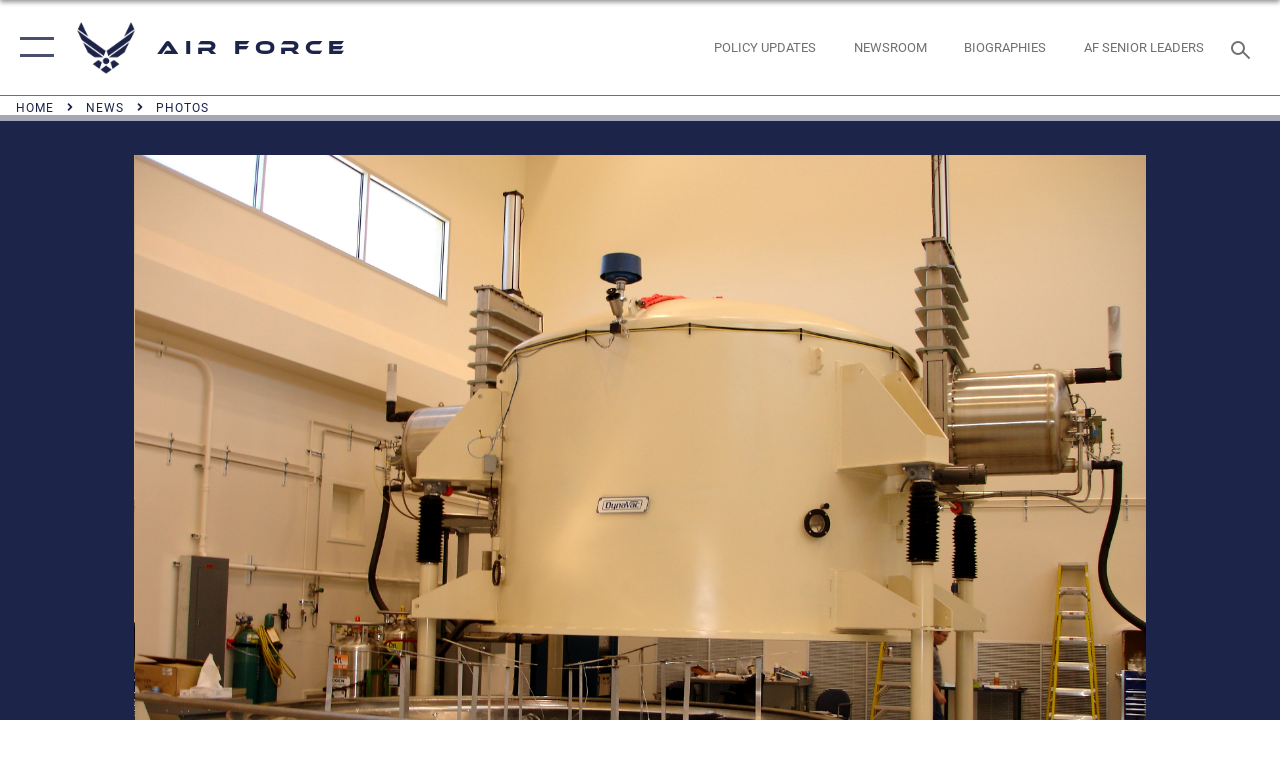

--- FILE ---
content_type: text/html; charset=utf-8
request_url: https://www.af.mil/News/Photos/igphoto/2000542104/
body_size: 43364
content:
<!DOCTYPE html>
<html  lang="en-US">
<head id="Head"><meta content="text/html; charset=UTF-8" http-equiv="Content-Type" />
<meta name="REVISIT-AFTER" content="1 DAYS" />
<meta name="RATING" content="GENERAL" />
<meta name="RESOURCE-TYPE" content="DOCUMENT" />
<meta content="text/javascript" http-equiv="Content-Script-Type" />
<meta content="text/css" http-equiv="Content-Style-Type" />
<title>
	Mirror-coating chamber in place at Starfire Optical Range
</title><meta id="MetaDescription" name="description" content="The Defense Department&#39;s largest mirror-coating chamber, shown here open at center, has been installed at the Air Force Research Laboratory&#39;s Starfire Optical Range at Kirtland Air Force Base, N.M. (U.S. Air Force photo/1st Lt. Wellington Phillips" /><meta id="MetaKeywords" name="keywords" content="air force, af, airforce, air power, U.S. Air Force, aviation" /><meta id="MetaRobots" name="robots" content="INDEX, FOLLOW" /><link href="/Resources/Shared/stylesheets/dnndefault/7.0.0/default.css?cdv=2750" type="text/css" rel="stylesheet"/><link href="/DesktopModules/ImageGallery/module.css?cdv=2750" type="text/css" rel="stylesheet"/><link href="/DesktopModules/PhotoDashboard/module.css?cdv=2750" type="text/css" rel="stylesheet"/><link href="/DesktopModules/PhotoDashboard/Layouts/AdjustableParallax/template.css?cdv=2750" type="text/css" rel="stylesheet"/><link href="/desktopmodules/ImageGallery/Templates/ResponsiveGrid/template.css?cdv=2750" type="text/css" rel="stylesheet"/><link href="/Portals/1/portal.css?cdv=2750" type="text/css" rel="stylesheet"/><link href="/Desktopmodules/SharedLibrary/Plugins/tag-it/css/tagit.ui-zendesk.css?cdv=2750" type="text/css" rel="stylesheet"/><link href="/Desktopmodules/SharedLibrary/Plugins/tag-it/css/tagit.sortable.css?cdv=2750" type="text/css" rel="stylesheet"/><link href="/Desktopmodules/SharedLibrary/Plugins/jquery-ui-css/jquery-ui.css?cdv=2750" type="text/css" rel="stylesheet"/><link href="/Desktopmodules/SharedLibrary/Plugins/tag-it/css/jquery.tagit.css?cdv=2750" type="text/css" rel="stylesheet"/><link href="/Desktopmodules/SharedLibrary/Plugins/SocialIcons/css/fa-social-icons.css?cdv=2750" type="text/css" rel="stylesheet"/><link href="/Desktopmodules/SharedLibrary/Plugins/Skin/SkipNav/css/skipnav.css?cdv=2750" type="text/css" rel="stylesheet"/><link href="/Desktopmodules/SharedLibrary/Plugins/spectrum/spectrum.css?cdv=2750" type="text/css" rel="stylesheet"/><link href="/DesktopModules/ImageGallery/UI/ig-ui-custom.min.css?cdv=2750" type="text/css" rel="stylesheet"/><link href="/Desktopmodules/SharedLibrary/Plugins/bootstrap4/css/bootstrap.min.css?cdv=2750" type="text/css" rel="stylesheet"/><link href="/Desktopmodules/SharedLibrary/ValidatedPlugins/font-awesome6/css/all.min.css?cdv=2750" type="text/css" rel="stylesheet"/><link href="/Desktopmodules/SharedLibrary/ValidatedPlugins/font-awesome6/css/v4-shims.min.css?cdv=2750" type="text/css" rel="stylesheet"/><link href="/Desktopmodules/SharedLibrary/ValidatedPlugins/Chosen/chosen.min.css?cdv=2750" type="text/css" rel="stylesheet"/><link href="/portals/_default/skins/AirForce3/Assets/css/theme.css?cdv=2750" type="text/css" rel="stylesheet"/><script src="/Resources/libraries/jQuery/03_07_01/jquery.js?cdv=2750" type="text/javascript"></script><script src="/Resources/libraries/jQuery-Migrate/03_04_01/jquery-migrate.js?cdv=2750" type="text/javascript"></script><script src="/Resources/libraries/jQuery-UI/01_13_03/jquery-ui.min.js?cdv=2750" type="text/javascript"></script><meta name="og:image" property="og:image" /><link rel='icon' href='/Portals/1/AF favicon 9 Jan.ico?ver=2UiSWi2oAE1AXeHI4Dxcyg%3d%3d' type='image/x-icon' /><meta name='host' content='DMA Public Web' /><meta name='contact' content='dma.WebSD@mail.mil' /><script  src="/Desktopmodules/SharedLibrary/Plugins/GoogleAnalytics/Universal-Federated-Analytics-8.7.js?agency=DOD&subagency=USAF&sitetopic=dma.web&dclink=true"  id="_fed_an_ua_tag" ></script><meta name="viewport" content="width=device-width,initial-scale=1" /></head>
<body id="Body">

    <form method="post" action="/News/Photos/igphoto/2000542104/" id="Form" enctype="multipart/form-data">
<div class="aspNetHidden">
<input type="hidden" name="__EVENTTARGET" id="__EVENTTARGET" value="" />
<input type="hidden" name="__EVENTARGUMENT" id="__EVENTARGUMENT" value="" />
<input type="hidden" name="__VIEWSTATE" id="__VIEWSTATE" value="sJ9sY2fSLWg6BXnNOCrFQKqjImUe/FtApkobEqUCG8aNlsJJCf5tfBzGHPiT+bpYexVvuZ/LtQCl/ztooWwy+WPkt0bCul9kvaxjbfzoIOEcMYNjR8Ryp37mqC2saP2a8XIavolvUlkamZkjH+GcI0e5Pm9iv6iMI01M7A+gXLLzeIYWDQrCLL/+0Srm5WQBgMmq/1NQGL02vB7faxoxgssuZkOhUfDNMX4R1zdDby0HVobf+WIBySg/a0BS77u50ia5XLrritpbIZwcdGO66wPUbRZ2Qjo45r5GJ6fAA97eeP+4ilMJCvlbG+5SlzDsPakdi4qCZNwYefvbN2c/TfROk/[base64]/B/[base64]/jrCehtQ/tzwAFt441r3ebBxvGraCK/bDIPyhG0IvsAeyZ2Ex2GtnjHn1YKYGskWyOkbPGSxWZp532gLBtMvQt+y0p+dFeLs8SCJvHWaARlEMmKoaMeBZ7HWuOoQ6qSHBL8XATCSBFSW8Otygf4MMxtgZpWgBpdi+SOn9xqOLJ5gkZr61HATnE0Hlz5WpSv4BmtpXhvuLYgCrEIdmVDHXchVfdr1ZMf/xE1U8S23J9FJtYH+2F8YsQs/f0ee7XPG0bbPw2rK1QIjys+DUkv77ylVAT7mgT92g26S0+pGQ/LNkRBpscwpazQ9xt/dl1z5TYE7FILpNVNFmzY10viUraT24KINZmzw9JivibxPolO/EgZp/KEVSlni3AL63vIPdDKd9OB8vQ+w66eFk1CvG4mv7I9fy2lEgDrPxt705Wu1Lsg1g8FQlRk4mChAK3/asoL1hnmZ5iIXvsEmePyCER6zOAbULS4vpKJGO585fNSi1I8rXRNBLEzRC0AAq4P1ZoDsRiA/vYUW/lgpBkFdI6dELjtiX000jFodOprUZ4mcHWrPGc1N2HMfveeNOzf48pOJL0vZ+7PQW9snXo7P+qsJh3wrKipre4/3ng8hBuUTGpkTPwGcoFIfn1xnL6fH/uFyaP/V+fxWbrGLMRpZH9UJcLIY223Y3T1bQ62DhIQyc+LZ8tu6Ft1YZLauEsIKyi7jUMokBGxInEIfDySBfUNe+VeUd34kuOsuKfzfDHXZR15/TtVi1N/VThKPdUqzJgzVdOe01cEQtnhkwrXoxc94BrCA3NkkMz9zrB+Qq1eXQOCCXNsTh8BB78bMbemcFvsDuJ0Rz45ED/lXhkYTottWJ6xVgZPukUTD6+TnoF7eGAiIVNjrsfsLx7WVsbljL91DtfPkBR5kbNcbb5KQ7HCHePFusY2BHOvat5eI31FScYU2pQHKN37fVentulR5vYdojxLJrGxaPNj3inntRAKIw3sUbpvmxMAKP0XuUs+3J57upemfPT/A4TmDtOOPmJJoceXMnR9xt/iKNIp3EtkK0Fp8ST4UcShgZBYQj5E+r97hJroAZeqPSZ5XboDRIYIyfuP9rcxNf3s1O9J2P0Sgp3HXWxCRjpdtsS9JsnfJ0e2bJQ5hQwofTdfzA2OWE7tbyDOXurWCIavInniI8RbKe8rPu06K7AH5CDGsFrZ9jzB4sgaZGTFGzVloFcmzj5KiloxwbNM0jxX8/U5zJmTNPPKYRsiqmK5TKsuAQHgaaN9zEvlF0TjZkMpfBGTPCc3Nd09+0uVz20rClt0to2/0Bi4vtQN8IGNER0VJstpRy9Aa4ko0+DHaHVYVeIlhDg1ZPUj/OkBMVrKAXZSxSU+HgOxRAASXapYRx9xqEf4SmVeV7iNoAS4ia/XES9BKT93SSk7UP1ncCuDH41GsQwHQAbgqRdxQy04liHZRTVTv6RPPI4TTh1tYPLlsLqz4M63+Qu4nFTz+pbjBH8OypxJMWElv5+cX3134Sf4MJJ4on3ZfyUz53t8oWfarGbXksutsbJDKdryH/MwXeEpz6m+2Yl30O35NfXeljcilIEK1BxN+bDiWd5fQmycn2nd8/aYIwiTivhUlzbmip5PUS85nMQUlANScdh/SjWwyNgPGXwFUbcHoG4qFV3XImsjV7dBKKG1d6QjSi2co+EgLvvy419Ryfd3OZoQdhqrV5qYeqspUPmTQjSBmDoM5xU4rVNvQL34wheMUulwYnCD8FU5LPhqUgo1iL/+bgPuDtiUa07dN0YXZTNO2PfSLgG8it/P+Lg+sh0NTzUfzLFVYtqpBtQiwbE7d4m5POvh7n3/7esQmeU8gjGQt99NBVITUxKvll8oWkfl04fiaWCMEiHUmYRQruh+HWleaPpH7O5h2osfxy3gvhevf9MTYAME/q7dqe7rCa4PHVvEKcjnfc3THXzFDp+K+BecaB7NhY9KIk7gWfXL5Xf4SSSSeo/5I6nywte4WAJ50h1dHdmit+OKL9aw++8bVQLEmRUkaAu9c3XccbnaeobkHr8hu9wmyS2hhe21HvPyf+Ujko0by8oLCA/lyz1h6+8pZcoRCuPPd8POor6peoAjd4M7+YYRTpjfPQpo/GzZn3ttR9nf9gobae72MfC8PGy7FK2VVNewS6m29e20JH8HU2u14A49CcYs+FiY+wdkDOEk70rMwh+8YsrXkwk0eDeXTB1/YTsjgH6nqE6ip8zEEit8xW+ec8o0bCOcXMzYGj+D9TCEdctprU30kBef5JcTevRLTOeIk6QWkJ8gQEXsxoR6crqEM5mkqa2fL1yNgjO5zJJYkRlwGIKtkmDDnKULZVnZbpNmjaiDfnWMM/MMLiciFegLmXi00O3iBx2zmI/CmGR9vR2j0gEafhnRQh6JGZIwZiKggUp6GTrPG80ebt9wZRpCJIfSg43zKGS1lj9sxtnf9wX1mOft/RFJB+rFPhdYdafyNdZfp8Am5pX2HHUU4ikCV9WyQp1yiCR3s5TeX1qv4BOBU+GqiPuNKO5fJiagBs4EAJxWBIOM3RIIB1sq2BuDZs31qVV2AAkZ00Xs/tbhZyvFdrl6VWrIMu2QctTZMOeQUVegK+3L/9zDLKoZMVDJfYTsysXHGXf/ieuSfcU/qXRXNHN0dr2IQ7Own0YjWisSeAs/EuCsAZmVaCbHPy/4oATumtQYlVAFkMkeIpnhuQbzA/1z6/m/u7EnO/rmTGLbUirG9F8FUuk9HaD7lOeerifzRXPaZF776M6KTl+XUt6WHYJ4hZ8tEeRU6LmV2Q1CxXpotOzwPmnIJR0yaimhNe5LPoXyQXQagwybBQsRpCaWwmvSf9B1pkSW5o4X6B09sDw3AxxZizJ+dvXZiVBQVZTaQJHutPPJZ1jJiiGGMqsZptTYdn0xjVkSBy+/J++NGf48nRbb0/XVIB3gITTFmFsS2/o1M/TOwdyjCH8R9nPDPEIZf8eA6e+LttiDPedsftt2NUsah/7XAtiNxyqROEscDUAzaT0YR0Wm1AyNS4QyTMogs55QBmpaBVr8cIIrVO6R2rd1PyCPt79H7EGKBGtUUrYYGXC7FHo4n8FADZVU6IoT2Zk96JbcToiVGmoD6fI7ISZGdxMVg50IoMw+mlbQy2rkwU7ogQ77SG94a5d3wTVfVU+NwiaQSK/6sg4lmmw0jK3Uzd+6elMR+WIKhUW16nbMSx/KD3hzdtRFxBxASQyQ4tEDtesprhybmodWz/leh6xd2//mk/SFzRNhlj1kT3Fy6Ln1eo3Ye+sjm4cLR2mQf9F9Sw2gaU1O7Y2zGS3rs/qxnBciJsbaPkvVov12y+0ODn+gmDFp0b1PLJJf8LsowkuxAN4FCI5oX4dWc3iTHuDlDTld/VUZWRC9Mg0aaVSACdQfdbU1swFJMOV9djLVl6fSF2Mby0t0rDYxRzkA+J7DsbG/dfpAwIJedlBIgeu44flUsbZvQSfQcT/W60oZDSS349dTgTSyjl3EcASsNU6d2xRJgq7Gjc8ZTBJyE1r7WtdmIOuprIWjRR6PIOnsuK0O5A2Wy902z6+AOqcCvox4a6bhC+7sVuBx80N9g61eLtAvlYxJcWgafVh4TzOBA08UDSaSCRjBd/wIm/T4JjadcmbZWnp7KUrtKe3O8eO8Oe7jlX0b3yWWkl9ZWPaYLbe5SiJISk/yVU6JJVOOv9qum89quRWlXbAC8byltFY7LK4K6P8E5ZmfU+Tc3TwSeg+JBfnpanCmeD23fu5qc2wwnqP7QeFMKuP2vELr0h3Tc/mVIwv4OXzbrQzCFPPwDLI3r0bugxpWgUQonsFaAvNcDXdf/QPsU9qFhWdSHnYRm4Ks7O+8OnJmjfRznenbqErHeUIRP0oWA9iLVVAQ4ZGo4jqXzVk4nn8zuHOvN3FmEmvV199WrkieFZ72pd1VxsmYnNh7I+F7tUKt5mNMdSfQyIwjmlSXYjLd8FeAFHL/5SuNeBVBhlSC0zrTpUJP/jNQvGR+bneUZi73kiPN+mPLx8qhX7S0sgQVraNWUseBzcIU3obpEvArMcTxhfA0b6kO0pqV34Qh+ShfdMqT9qQETqStXzdPTCV9YYpsNTSzDi5aZyIFZlNys0P1v1aIhFAm0HXAgEyEj4NHYuQPrbjSULcojpfmMgkrEhV/INy/AJ+mtXn4pbExbkbv7FSSWWfwxDzNxNO+KWsF0nHNLz/p1QdQRVU2B75ZopFzyrig7hW8+X4EDsDSOHTi6AoXqU7bgUsZIyg15PysGnu99SLuAKcVsVFDBUZLaUBpQ2o7Cee9pUOUMAJQNU4qvlwUTt5SvZv72y/[base64]/kpnMbKX0zL+zGbunjnU5rrGuM1C/jsbybLakKIcJXUqypR2y33f552YZFR2I+kM14UKTsyAIniqSvGsEXXuBOSV0p2/oB1JBL1rErV7+D3/zb29C7NQEunZZWTe2f29pXhio4mSQcxL1xYvSGzurfO9J0LQJf4+WpMse+uZvv2KrufPOmIBhbXuKW8YL1MhgT8KCgvsRlcI0Ka/9MCc+nmq2bGxk3Q+IuUWzmFT/egUuNRW6i8IfRdNRct0UdLO9SMagBcufG4qg8yZ8FetxkdXJAHUsobpnPMt9Jf8TU63sj6tEa9wltx2XHTfpzZcLLoKvBJW9JJOkAxqDaWHaG2m0FsJRKsEOKVTI2CODkaxKNPwvq3tyySfWIeN44ufzR2llpjm3H0I295KLp8pk/rj7O/vdIBaaaiM4cE8uyYvUnoDGML/C6cUIqK+OxeXSNJNQ0PZqfRO90zzsBXQFL4UrtxHX0+JnWsG8TTOLvRLeE0rYXrHMx9XdOqhIc12A7Ghl/E38OsRVlIkSx+YehqQbvvhLIT78D3IIhIQMs4FVTF8XjeFf1uCz/Ax3XmEFkvnPysAIN+ENowp4WCpz2ZhiagJoeIJaQVQDMNThlEvybftESUs4mSi6vtiQ64Ov6O4KwI+j+C9eU+bFh5GKLG6k0jqPFlPVOOCy6pNfUQbPjU+h5R5dzkeynl3wesTbRjmtwl59oNAp8Pfg1GTDwR410Ud/[base64]/GYMzd2mI17Tjusresy2vSYywILjuAssjEba61XQvohosm/a7V4iWTXoMlHPHJ5+JP29nwFDrErGH4x03Hw1FLQ/VJT/ue/aPtRbyUF6V8LU6JkXdcAkCSfSCKjOE82Yw0KIKhqkO+8iBNHAMD3RcDLcZeVErB9OaVHvxWXipAuUWKB4KzIsnSaFE36prg8Lum/tUpjDzV6MgjYjt3vWMpDzdKGIYcy3Le/rskETVqt6PDT3QPyaOY+S+9yBE0wypy6FqMsUUOry4DuIxY/rfzMC1BOrjhG4ZO6Qhz+duHknZSdX2nlBjoyw4SYgHC+VZz/pUlgBr6JBgM4ojugp3PU+faGlaUb+PSaS3soaRx9rffYF5DZ8ooJ8CdEjTgnSQj4l+fq/eZc/YFaewvU6UAuT/AUiFnfA/ov/SnA11cYD6siqklXKoZSS5LrSU68GuSb2TlIiuEw/[base64]/Tekdm3j/Ki70N1XLQn7IdQptNtsSdgF/xKBwoLbQJwXhl4o4EVPeEbZ2m+rPbEhFg/0z03Eack2P/QdE1LzIDWUEWemHbNXEiVQx3iP1/lMc376LGt/L967IUDdf7m4Paav3CXcNrzMfYM0Eho/zi8Bs9qqHsitaEMRHP9qbqzab6WBRjbSisAjZdyAr09g5wIfTIGk++4X/nGkgSuGJPB+bwNOSTpiQWT9mRb6lQdEZ7O9voEQ1m5BM86CpjmgTvS67EK0QPKF/8vvxXc0d8uCw7mhLdbfReayK10bASrEyzGPjK+2hvN01rVqEBXBTXahsqwSAo1m3Ynb7WaED7dDTyjuYv1cKL3RfBQTrhNESj6feQXYddHp/0rpCHktXwqaSlijesbtJOnxs9cJHK2wZQ8LkupqDTbRIny3eBakSrHowrIhZBZFcJmImtQ1xV1QMbULQbpunVpUeP0ErB9V8bVSBlxRUsfDkHvtEYxsvYIapl1mcpgnLthGs7uvIw8mlIDvJWPZMVxMc5D5vhfFbQyO/XIJveY4JnTaa4/cblnN+irHL1XJTuRKzD6Tl/Re/zAhWdzSXEnq3DvwvWDbb06AF0vDRALXUx5ZebPBXzYk5o0KJEsxd0+GR9/6mSo9SMKpwakDu2wGABpqk1Chzuq3uiPjLZnV9k2EFB9lA3f6JjX4KDa4TL4jUpq/KwPk6EMNNtY2BSO5wVQJIBl+Ail76CTduY3crKBLKSSLjsUYTK3kWvVHFXL1dviNwVwHcF97fD0wAm8XbnMX+nqevIa1Vx9Av6oHB6B31Te/9N1ctyK2leXznGgCDXoJLdWcUr/MCdanhPgFOgmrXYtnzjPpeE3MBdw8HpZcnsUVJoSbwufUQ2rX1kKogjP4lDv3OvaBnse3oAnIHC6kCn1e4our1uVTNGESXpdjTU0JlrWfwQLubYPB/XTefpRwPpjSvPY4xgRvpdyrtRHgJi3MhVwnks+c9/vUf+Xb/ocHpIrmarEf6JzdiOEo6IZ/LIMLAr0Pxq/ngbN3unvVvLog7V/mOG+IIAYq6wufcHxI/IzSUgFhv/RN7WJkd7C0rSDiX25cgWcdj6/LkUEdwwSyuhmYhDI2Rlku9YyyWTgZ+tEqF5Uc9bTdBKhUFLCroTWVDnrqOOKzYJb4TlOByj/nQ/ZddBNYQQBFR3lJGkLj9Ye0y/vIQlrorbMFZ8kJmAYu5QI3VlHVFxPdcFSV+miUbcy0lMKidixHW97JrKXI0rhui06caI6iyKpp38UEjy9VilmUvwOgxUv44J5bHBMbf9gv/IaeLTHht+LsXTvwHM6xMCvidnVBtlk2Z+XwAsdxBdmcBQ2KA22jP97VfMGFby5NV/B49vFFfj+wy1UHte4/HRMys2+8vTrO3dF04ZYlVE/PNW72bIPKDz1Fm0sWGDe8vlpgtBdnP2b3tNZpuQ4ROmjosiNU4Lg6Irxk3x23rfJ/jCq65zhw9aaeTB0unbBK/cqypSQ8VgvUH1MfT8M2XQd9VPnsDUlU7gDkF7mfn9CWR1BeZ6kUQLpJ/4KOlzrI9Rz/+jUkVvJyANogITMiPXQhMojdJ+lI/nXHg4I/aWNKtUZ1OCVcqJrYvnRXR6TD6AUlzMp1C4KnrNa95vAj3+kkXHrKNN7I5dPQdIT1zXAEf2TlM83xd7K/nXkkFQluZzax8sf/qHjvAuVzwtBtRFtrakIlUSEhTc25ECRXJ9Zzl3cfK11uh68KoMvHSU7ocoWrSdmiBQsln/PhAz8zSBbM2ttHQyx2g1NYhraJyO/+j3VxMjwlELzuOJ7+6i9AEVdECxcl4oIx/PXf3vdsFtP/HJp0BvxpdTtpNR7udbVt0eVL+RH8lU4L0tnkM4UUq/9XKzBjOXL404onq2F1RDOX7HRco852AHB86aK3iw8D/2fxn47C39y3wPaHDAcqk99RX5KvtauG+D+MIdAZOKqTrVzLQRX/w2aCEYen+YNZ2oUin7uZaasPiJDBSnSBdedvbyHcp3Dt/nHGtA5L+CxKwlB/hmAmMS2hMNeRmnQVBpTX8eSlgwMCptrJxduX62z0Y3COVAq3nAOyyFfkNPBJScAoDxPEd40DBrNa6bOYvhMGrbOSYg07mra33/JytD7cpuPY/ytBEHMSB+nuvwRtNUzictxB1DLZL3+M1+PS6V/nIPpxkASNk35qlSaLY5PgAfTas9VRC9JN/8lYUOxK+48LmNeYpOrQ3P9zmhsvSh2Xx2Sx0i4P9BAVpQeOw8NKJnBjq15d3qlIiD3fbyb7Xg5AA8UDlGpiD3CDUefk6nzn5MKJHGV8lFfAI4NJFI9XzlFTSupV37dk4q4KKUQxilaXLpJh/5Jz2P2oa1BzNqg27UNbl6Bie8W/lXPxlYOCgUYLp3gK5kS4c9qMgSknObv/wq6y8HdWzUvKJbkQUo27NG0qWHhVm0hCNJbm/M466c2KmeBK2ey4pRlyzkBJWcOVypNzpe7KPChpXkDlWVzwffB4cwg1+EuVCiRFViJIroaCWc1ed9F4IbWsFQVwhATGQk1WM8Nf2J9VT/nyze0e+bbQc9+bdkwreQZwsqDQlxbxey+NCNfnYEVBK7g5HIPfC2qca2z93FU72MQP4Ji9ziZ4HErTIWbeQ0xKYp2RzVoLBBX7ZKmcHovSLeDd/UOJiSHz9Xbr2Bqz2f3/TQDL1u/znhK1UTVg4f8en93aS9ben3gxuJaT8vXZUJyqDFfw7w70H4sHJjpf/ITYK3+z4ePviZ+/B9+5aF/T7nNPD9AbhMRTTIUhEnmzhrEeDtsBypZTa4i+I53PcJRpqTwjwBIRR8xwy5fb8fKt2DXD8/[base64]/dzoxP1IjxHrqE/yV7zNNIhFOiu4tvOLykKFiDEyhgkGVG/qkkUdsAbUOINzdCdWSnnewfbzlo1Ch9IB+thiOT0ioFb48Eb5LOf3JEe//gsnj97gcD+8QDnyQOJLa15nHr8Z4fxPPXspC7lqaxussoOsP5JvCar+RtqtKOBoORddZEGgHCADBYBYp5hpy0YTi8C7+LiPXOoFM0hf9pSOGYUr/n7r6Cm/ZPj6S5lxZcRrOMvnkVuG7HXKxu3fus4dhOglIRmdGn0hQuHnSjP/53D8PpybnmZ/rwI1vQWbmZXyquMWrHeSIl3tAMzGVakfjSQXAj2scI3S5/yO0WC+AEmYW7h6BbblaUwqZkLZweaXK67C7Dquy03d6blo/DSOCVD1gjofuhN8rDHM+BKhdaoOUiNpzIvxpng2NxWtAlkZwSbRxEpoEseJd73+mNcSrd9koTOTtsaNbJFEwTfKkJrtOy3ApTIoa6fl21wWGZ+EAgzfmPrVUy1fSLqmyphJ9MtGHBf7z/dsvAYDPDmyb1pTapESLPiKUyypWqaZNRZ+hxcw25bapezTljwo9tBYZiH9J6ayM9bHDTQNDibQdOgikEExWbZ9vDhASUV/wbBEIFCoe7b5yPhDuywRg+ceLvABa4reuOj9LFUN7+8hgP1FzccNy791gW1A0/Hcj07ey7TXzzBztkJ3raBPEp2mnr5VZscI+ZlpjlWz2K/b9+BjMg9ala+hrP8eA0PBrskefuar+nrozGS8pjEDMuSqoGU1qEq5oKZ5pTJmIrFdI+INkNYQtDABuego5dHMmkk6CRMuGDmLbIB3cDP/KfnpseWL11Tzj9Qvrslp+L+jR4WteYNJ38WtnR0hnbRon3nssi9kr/vmtq7t2RXqvmje68BZ+UsFcKn0iaPDcSWKQ1dpDg2SdGsQHdWXHoGE7cpoY4jGcEqgtHReUU8nAob3CcNgDcVo3Tp5boOv/+iHE34lDwHUYaqiiVVZvCq2r0yZrZ7ZQ5EtNibqnsMiPmBlID13vYwBECuFzAQ9DlF5GwhDEvmX5e4wkTzeDC/eeDLPUzHvDCSr9uvP2tIZNE2ndwoC3fOFu7yicbXv0a6wtRTyWF+tJEAi89Ceuj4ej70kQfG0EIQ1Acw2ZYTNaLaABGYPk6uaYmxKTFiseT1Q6R88cFhdNcVQYn+sdE008Hf+O1tjuLX0hfsqXuNY23Z/[base64]/vhl8GmbjLv52F4esQoYBtdHCzrWWb3wRQkGJx9TF4VNdE3C9cRfX/99fHdS/05yyvQCTHIEZQV81AzDPhB/rQzrqvOOgqsrv4l9s5aanQL0G5bI93p2fWgmmWpf2nogqKQMoqopr2jxPLGWrNc6eiZmRtTIXOQMNjjq6IWSzwkXQfdBgvtmXTgQZ31lBM2i+k8s6/hlSaHQjY+L7lnDCPrxnzmsFwFCgGXkZqo2p1ouqfzp6VRJzWZGGYiO9lElrev2ElzgkcCjLNAp2luwa9YRxoA04w9Us9bBJQhhIXzDwEux/eAtjdfgk81mlNokhuszMHdRqqmQLtfW8ervGUbI6Zr5XEB3t2iUBHm9Q9NnI0f2NgqUIHatXzaWTMXJOt/uA+fKRmFmfV6ammp6Iy2YbK8WBbwQvbuG69WYU0XP1iNbJJ4owthjMfgHdcYCF9uJ2SzL0pe0p8d2ROUsjkh1O8vCKO82yiWR/0YXNLl9JbECXavEMnIYBZSNv+cxDd5Lv3q+WmF5u49wrCAoOBH8nUgpWvMDFPz+PcTmcwrx4MQnz1vG7up0Ru1L/PQwBUoQ07O+gsN6goL3XZPgPXLR2Cowty2DfftoKQoQ8bB6GqZ6epdHoVkh+6m6j90XugsDBysRkPFl/85nsWi0W5HV3qCShQwgaCFVKwdFf2fA/c7iGfA/QR5G4EKlUb8FRNWIhd+/S91KowkB/4+Bixc+VVsWp+GHobA5mjvp7JM5ls/AHK6AmuRTVzFmEIaJxPZ+0YbKGJ3/eePXsPQj83LPbIQsI89x5JGFmCBoPJATQ+pkFFWHkiMCAFOsuJ5DNr5MbMKzcIAVuxfSF8VwyUR5jKgbA2YVg4OcK3tk3CpxgkAdRhNYmHARjvBWteUyLJy4j4/[base64]/MU7Tn8zS1lUdnMf+oIgfAGy6Qwq1r9QOEZ0Xn1yiGeARAKvFPFPfFYns5YNnwaWzSYxvZFpiv+3Rejy5wPR7TkTJomB2xCGfebeUAG9gwtC/k3n6ImwQqJ0ptoO7W+QpbisTTTT5TcaZcYkUJc9dURFWCQoK56xTnccOertvaQiVu/sOg0/9WnNe18lSsH8TyRux/cXiP9aVAHH0LplXScPaY0L4223YGpGVR1gXFJ4lhRFHxnxvfXS/RuAXE5/+CvmvwA70PAOL2KjBsT592PAHmjeH/HXz6+LSnYQjs4MYa5HbgKRkZUDryGuLrsWHj3TgqS0FgWR5GReK6elrdUGAGCNLx1hG2+vc67VNYFcGgGcxazO3yjyxEjZR3hg93pIQoIyXGze9Y8C8Lj0qLu0VeUslCjsEGdPZmMr3TtOBvEqK4r1RINZPRt4PleqvzRIUYvC1QANlC/k7CSzSSUaMfV1ED6PRljfHLPDcEbNOY/MnL6v9F/qCMoaI5iaU6L+mifi54W8PIPX0bT7JswMwzlWdwapLw2cjuWn7VYBKjNcGCQGMfiwwpOtMI1fOCaKB9/if62uqqbX/VD/PxiB5ZfCPDQ2H3JHwO/kzCadnx+qATTa0Lg+ZxpwiZreJGA86/BfltvGel6arVQkkUUaGujPde9qHi7e9Ew4/NZfdgqKAl9TQt2uMrKD+mXLZS/[base64]/[base64]/DTevMU7Ep+05/Qauj2YeurLwNCL/r7cd+a/Joxp7CQdgi+Snl17VP3paCSqg7suEsBAb8sifZsp4RwO8700eZlgxv7r6K6ntXLSLW2vw2sxMDXWJyQ0gYg9xYA/u9yi+EsWkBOZ0aaINN3dGk8ZgB/howwHzGuo50jgC3Dibk5IiVXpsxLPTdeQE4xiQGjgjnPyQs+qxdc+jsW9/xWNafXw4w4LK4nG4cVVJNdsOAQM0zxHHsrJfVoimOj3SOLoYtp81VBlNM7okqCmQWiq15d6zJGSMYBv/nXoPNkoSC//nlrIQ7WbMMmxjD9XzUYRYFrDEe2BGBGIBpb1WjhMgSzI6c4qXNUqZPKtvcJITk/LPYOcKc1B+d6xASOw84ZKGkyvAu5iMwNKElACUXG2LVn4MD6FSI4d5oTJy/gEOJWVV9s0pxp6i+TcJcbt7raZieXdpzGMY1PwXMYFgtK+0iiuFRR6Xh1fUciyOV24edstWmJtD9zYSF+BcC30Pt1pOoJnfOXO/Tocx53bj+4dXt4sLMj6PPkWriEBSbbrVFBPMVVGXBWOtLXZ/kvSqQKivHoo88j3Un2ope+QyNJSsSojZIWkTO3MunPQDzPZ+zIqmuXAGE96A+1EUJZS8lX64pf2JR/idx3lDw3JZtgyP2V7g+Vnr1Q2vhyaMquXYWP2PXiT0YiR7JN1GqbEg6xNJbd+nnBllCLL3PZeYU8Sgor4ixWfYeYKoOEOgH6kaCHPBpD+NmaGrDJqrVW5ZQA7j9OBoIkdOs2Dk/v+GR+nKxkfcRGaq9jzrsoDCMvsUT9YJib+DUeLjF6Mc5Z4toSWrUDINnSq51H4dYV8MQ8IROFVyOky1zqGlbfjdU5ORl8peTpeb5ASTCzfnB/x1sulmnc25EvRgisQVNRqIB3Un+8WfENrw9Adhiy5tyZYyvu806Wipp8GQ/KA0V/Bb36m7H0NQKNlKxqV1QwlH++v3oa1AmOEf43g5pGK6j0G8MPNOfCCCcpgjsmDsSNrVxGD8CJpmIF3DzRna51YefQAN6ABrOMaqcSEPT+Uu21pq13c2aWPnco8fdFj7F4BKWw00XJ2+jSZsiVLqmXGpS+XnThIti0ltWe8SWtT8RoyOOBX/oVh+1PVlK6peFpVb8dgP31E4GFAK96n/PlREPBLwpmxcrJhKvgP2Ay69aOQX4XT3LuqDPwOg1a0YkxkDD+EmxRAq0lfpZTrSPKSLg9EJyjhOOAVVUQOp1W27osALey2MrkUxjUe4I2x9rSf0mi+VfVfNnWe2KhXE0bXwFAJ5Sn4rLg+9hPiZRZI35fkNgka3dhwf/jSOGD61FDYCtrRxOzNZ7TRZH5c649ivCyHo1vyCTUspkLxWac8MuWN0sPgnS2kNKKWcXrMiORH/YzRK7pwe+wSrooMMZtF84XdjxrLWjGWHQUy+6ahjWmUms22F0ato2pUXm4UhCpQ3cPuWOwLSLBzYPuWaYoXmDS9FcW+e+d/964+Dir0upJSMwRf4X6FXziL4pdpTwID99BBhwCnoeuVNNnje3IR0iqLKtWBGdqS5beCzi7K3wdE2By/TILtYAKxUjXDMRAcXGH7s5ZlopC0gNPUa/lWpJ6HOQWv6gYuolJnHf1/7dWmNlhMWFFvtf+XvsbVXCRR75BmqoplWYXaTJXEmV7T3vK0DF6aNq5HE9K6ml5KApSfybdvb/TLuVtcE9c6HnzH2DFywmiv7ClRgZHi+PE3k+uW6weky3enfb8YHwrZRQl9q3R3V21n72A7unaDfPT9qLXb5fZZAdneK6Q+G3ibJBn2DJaLBXSNPKD11P5v9lVuMc+YDDn0pUah+iGeZh+HOtCbB5lqM33YdWDUrzORtBOl8LEuzJVWBf4/7e7HkFamZ3ZlVRmQE+7OZgaticmhZW56iZrjlY1mD0/ju7N1C9hndZjPxSWTogsDAvu/dfjkjcijpxaLq7meuOg634nJbonoVHJ14SgQFcRAeTjzCB4p2Ry+HdkwnUZZh6ogUalyNdT6pA+wd7njlbOdxQl9RtYy6nVD5mPqb5bWRtqpauJ/xUOgvMFWHmdVQYq0FvKs5Ihq7pDdizQapI+xrkwvXyWKZL6sC3JJapfiEvkPUEbiru6GWfE3NiQk1z0gLpPCi7k2rjGZsdoLn4IELQnsgxy4RLY4PGO2RY/A+/8Yhx2JR8YrNhuyLAhgd+XtI2gePX3KddnhUrKjRaRaU0VRbygnryVjYWUee/0D+V6OcMKwfxjBcnf8Sf3/e+erKj2vWMbpwfTfdJk4uSuUpmTq9h6cwfucLTXvHELa74H3MWW2KTEunKfpxBidiNUr/PDeLKVTTPQc3w+SaKrGAkTv0ZE51e6KvDzj3b+dcZkch3xpADDeClCAbNCTLWFI4NzXUPSMoGlJ46V8WHHQmfwailYhl6OHJ5eoz4pLnF6EbSDwgHlDcs+CJt3oJtqmifsF9sZqMhHsV1v34QkoMIK/ZTWjCq3BZUJkkbF6kjdkn6IUDCj/sYNMQQFC0tPO3H0LWDZ/jScc/qDRGnn3rujuYqkPOehSagR7Svvcz7WA143yGsuPftiQq26kYnr069FwRSPq+2jJuoLy/n8Iq+qo/95nPgxfEPVMNv8Dj84Q3JYEuCOD3uGzQ5+jP2w92DoKCH2tVabFzdO105xAQ4yd87wruHLlgE5Idvu581QEywU4OoXpQwEAV/V6SReKCdEMj0J9AU8ec3XT8lIsHNc9DUr857b5lsFRPQpQS0Cxk+HCI3+6KBqzUUnv4QJQOBhhJvw2x+gLsAw/UhN4E63YCMxFzGCKlJo+sNo1DCR4R/nkZSph0qqKxt2uSEkcDcLdJSmtQG3H6BspZwCwiCWK+OOCy6x8oyc4jptlFv8Vde/S0kM0feEnQyWzQT+5tK6WnZibvAVaC4mWnRckWYjwSs4UINaGvZmTzIocYFi/2ZTpXaLD6LwsRECHA3ELJy6rX/3oLujzIrJzGm2kmWrLRv4U8gq7nM4jyXr4voNqifhyOYa+qj9Vmkb+rbYGYNkFxpoRnOjQsHQd7WXKnZX5TbSK635Sat3A/Z4KTRrvfwLoDWKlEbmnu+ynsjWeKDWwrU5SDNadkXAIRhYr856hrzX+ouZwiMfqhohSjPlDeU9SjH6z93AYLeQ7KX94DngBdrVAqJBii/tw/VXU3w88mIiLlVccGjJHFpOSAhYIcQMlHVAmLyZ9dAdYjIntlQj9xrbzIIb7TV1Enyb1mU7+Vz8QulwKO6k58cAyds2goA/sLD1m9HMavYpIDuYiwcwGSzRK923+4X6mY7fHpcnHnyDMuqlXgtzTY1suAczwPCpTje8cC67qDuSM5WJqiwy9gwIweT1bOuRusBZfivE+NzZHTwU0iw0vIvheuqHFQSfNQqEyI+1t3fXPzGl+T5O0U0F9Plu9iNegxK+jraPG3+NBH6ZACpIVWH/YTV0cSaZ+dO2sytvQ11VQKEPGVnD+SKsCUTuzhN8zJYSUH0T4RW/eSf+qpkoAuG+tOcyAfjXRJTuu0W2RLxWB21U/Or+477LYLtq2eDiWLdkosCXX0sFTORQ70+QZGFmbHHkOdTQBDeKFmuI9CJ74tVpBp1tFThdfYiWwe79SXBPhce3a2LfvSVD3Of2zscT0rg2YQxO4b8pBdthRSHq2njZElTiKs5J7JbQ+7dlt5HaGgwv04B6z905c5XkhiDJ3Od/0rOA5DCxrs2tpgyvAoKI2GN2WH+3k5QNCXL7JtVOjcicJu3BGkEihYAlCMcO9om6Xie50bVZU4Jlsltwhnn7uOR+QQVs516xPBPV/FZa7he6cET6mGZ0t7yOB9AT1oNAi14sGNtqn6dSyxumKotTJRsxyDQqGYsg7RaOP1cLwwqymMXWt9qwdcWQEEHlci9XhFzSHpf2ciAbgOW/NCKQZ5JhFu6npGy8W/Fn+Wyw8Zj9mtnXm9ljK9mmk32A1S5X6tezv75BhLJ9vjMc1hDv3kXImsslMhXYY4W1ekjL6Z5NnW4yBTAbA90jaivIxSgyQhG/3MDUml8pfPsZDnHJzHCrdFXuJH4MRpKbeImTiNAHhjBOrgA6O993NEwgwfyUNfXVNK/7E2frdc3FjjrzJTaAgiCOa9yTi7dvtW2V0dxYDZ7z/b2u4TMdXKGbBG97HjLneRZZnjpW8FGkLdo/7SsvByfyEvCO1qsXfS4+ea6rQrNWZnvh0jvE/NNHkQmwqPD4m0CxVwuA/nhCaUwMLFO7gVNTEP7g83w4EaquyhlkvTIohDa5RTXXqXvo2YDwazSqoXQNE6cDFPfEDSZR+Z+aur4CSTiFQbKTwN/TQUZjh+/xJz+4PyGyY1GEn2Tm2pIa/2vtyk89jw/aXpN8phImsDSmMWz7oglMB2KZJhXNFwIj5NGhAaLQ3M+gaIYbOMVaKN8gHddYW4kjk96QhkBeWFSQQu58lMTh8vLoslSX4Rk7kBw0ZPSwpVBwXti9k4nJled3zrfqpHxBjA2FF47UN8ZC16Ace4ozhOzdnR8lRWXA6rEqeqzHIBWAS0qcsiTj2iE2ox/oFImykQJS2YhIfAw5P9HWUqd+cKFlly5TwHjRaEyqVfxz9SCte2yXZZA0NzSdzJTmj0i0pBW+OFXV+yxTQvmK1z6FfZLfnYHqFuWXCM1xUiSwoaU12fJkpLA+Brc8vVJ4Pzw/J7Vhq1NxKmQ7SKcLxmZkPEVpfZo0bwV42/Sx/tiKmK2SMNpNZd1GzXLM8IhD4OeoOCWTAbygnw7bqEzihAjJuZifarfhiEvkrMeLsubEN0vYFFsbPXnICmOyXR55DeSlgPX+epLRK/u+woTireAX2pioVVAyW2vaL438ZZzKPR9Ua+6hcw3W6WAJ17FccqrrwbhMcp6u/5237jk7awo91aaX/gTo+8UAp8ekmMGi4WbKeA/GGVdHH5jCEmNVxmUwSeTb96F90ZoK8oBZPlgKmKQB4QY6+yGxjJJhPbPesUlQBzX05Idk1RutJHParqQhJJStEFrB/0oQYHa/8t739I2vtGOaG7q39nQsB2FhsJ+v8DKLOgIe6ssgWKFKron9gx2ofFfzCJTvYKS/L0/ZZ9dLPCSr2lfH+BborAMDQdTv/FsC02JnHYYBAfZf+RDTsrFGpavIcpVb2v/o268N9J6UmYEmAO8PdKxzhNoRRr5G4P83YQS3fC3Cnp5fH6F82+1m/+CpACdhElqfprb0PzDW9mOXWBu6VuSGTmjJ1zH9KBXkV6nQ2G9ugA9rPbHfrFBaS6wNBcZrOu/[base64]/c942ySF0eZyBEx8RKqlyUiLMEvuHTh9NUW7nydx6sgH1QYnkeKrkjF74HlZUolV286naPc6GzWEg5eKZVvENB1IVa67Z5ye6p9yKujRessccXzH7bYeRQUda5OymxzBYMqCgDne+GC/o2iAM/5lL0vcT0w5a29M6KP5n0+cmD1sx8Nu4whrECQXw0CxxYwB4WwKWWBNJvC6/6UK6BdB7+wehtQ5POMmpKmuXQ/mb+31qmWJiFI+RCeCTkQhaHcJtD10OptX79gXJ8M9D3bzciTCYyNRXbt9hWu0S1fJcocrshNOeKu9f/P0K/J5/60dJEDXo/fCNydovAT3ekEFNX1A8Hhcq4SWjXkt2zxCvilf5+XR6VSou37dB5Ow82gA0iuN19t5sEXojyGQoNONBNsVT/3npO2putBoieS3loHz1x4yaE1GWpb8VDYCopUuRZ7TptGIY6pkudHoGSprXiT5aN0t3Qdibj4HnqwiOLYRkK1rSJoEGY17SkLMDSWCOyyj3h1A4YFg6hb/NrqSHlSO1FbYYjJQ5b2AJdnklB32CqlS/ozk1gsaSqV/N66nED5MmLSBd0wSYlJOMY5uWILzy09th/Mhtd9i2WF9ECt/mKPOTSgCPGuUfF5Q/a8E9xH6tJ0Gu3qcxjsjJH3HluaKM9GLmDzoBblecuTRnprHqTFZ8rr1aYakddrd/UFcQFn6u1tnWgCrNXAaPM9OCUDIjKh6xrt0iYB0oE1qfNlXGw6E0B1nXd2w7j687njo3sGvyjApnRR9JhEQwuR6ILCUs0CMj6DQyluXugY7dH+d0mXPxMmO/0l54Yctci/BaTAb1TqKbbvlDEvgp9DIDqXTxhkvi6X/[base64]/BAFCofTGhazmw751RoMgweguz4oKTvP9odFLZMdtuwgDZXXFHE4+El5vhWtNRjYESYgRcdf10OBhFSTQriqgzzccBVQA5RwVAzamNXFf/V+wSKQgD9NZiuh+GRMLNM8/lQvRilDsPVugs9Xnik3k36cZgzvPzcP0lI3LednkjVgVkMmPKMaAvfFG7T7j0YE0Cv579lEivoAWLpi/6hJ/nvqc45D8+7DPL8toXOoRQXKGmOEp/EZ3S77XxTYhpGzen/jaQkLRufRAAqwlZ9DL+zLWX9lZC2GxjUPjK9D85eAVtpaSZxGnISxK8Un78MuupnouswRbfl9VOwKK7kSft4jqs8/Xw/EHL1dXpSDYowuSelsu1tWJH/sCRlpO+k0XvNRUhzgT25AmAj9RI0c/c3kLBf6NwWcSAwtVRIaqVnLsXW9BkKW5uDqJOhCslxQkEKFzTF3vKeyWvtRfmEyohnE/OsSswigTkTTn29NNOGba5XBTiRuMC/L8T9U3So92BocBvXCgRCo9aLKxvSk3mERWH1eZUFNQqBZyahNPFJIcBMwuifIqY5oFBh5LwMKgybCyT0MmTDI+hCdgP4X2uUg0Gzsn7k9Q1r+xn4lAzLMwXgTyPvqWsLlfn9+Ei2zkyE7qw9j6bMt3eE4Yo1mHVCV/[base64]/ct3nfv+N1wYTUy3zMhOLP8iVUMxgrZg3jPFiH5qwqvG0f0DUO77FB6SDmvp9LuZGRBZDdQ0zEvBkFf5tPmHv/18EnKJZyCvggejlLyda9aCbv6mXrr3JfXE0pM0OgOExVYfk4o1031WSYjSHi7b0klxhwLXzN8uJMH+RVrWkxcknGQ2/Pbrm7nzKNHxcsow6xngxVZGTMfhr61P1p6iYErGqBf5cyShY11zMlJ2IUcYppWWJ8ppH8cz6jGT/Tiy6rGlp8T7nd5uPUWMUHU3I/3Fdmj0RaLqdXaUlti0u7quGbL0ck1dnw67FjAxPng/2H+iwNQX/1k2b/IArOpT+1exJu523c0UaXqz9n0qV83fO7Jte2/QPcMWRJKa310kf8v8/Q8WYNZZP6gT2N8Z48Lj4jSX3eZf/OsTh17XhqFJwInsTsSgu7pHyEjiMF0F5h/GT3quvMFWzlJkyLky0dPQ9EHYIAutVWO+TP/ncZNgHa4bPlcxsgV8cgms91Xf5LBzGcAjqqd8vYr/xWAAsbTO6E5k7913/bsXf/ND17wxZvuaO/mQlUeNoC5X2vBqbFfvoJBeAJFMixDzSDzsRCswrvHf6RVbCmUWn80oRdI30x+8j0B3YPRe6NHRLZwxXK8V/XKKJX6DAlbEd0Hymth/p3eYz3I0AtDhpX4MUYdMIbT9tcuWKwQzUJPHUguruiT46qpaa3wM0QlMI5riOv34dEO09ABpz1DQGvZsxs4MPhOroz3pdGVI6AaX4jT/u1HyrNMKmwMdguiLcMmaEBQj3fIldQm6o80VIXDJWWbwYTwBBdakXFbtM9fMiZd+bzu1cnjLPxcn9mEgD4Nh7fY14SEIdvH/pze1LP3KMmG6mYVoeDtCE9/BiOpsF4WhjB6u5MSkIZovMPnrNRNckOVblR1h1m981i3pcjI7spS8XDjCi3o8gT2OjECdvCju3i/Sn3CrM8vt8ardbiIouJxDiBJspfEPKQWs58mLiKLujEs8dH24jqQyw1U5qNiCufnMGtEcD3RO1/Rl1cFnmRNFy7MJ7rVjLK6HR9TQdRd+22sUjeRxXTLBJFVIe6vtQ0Cv11OgFM3q6GVqsZCxcv9oYi3b76Fh00kipzi8sgAIoQdzvbrnh0DRsh4WdV9DhpASaMMwDyCKEkzmR/TtE+tyHXFxg7+iwxNbhDn0pgc/3Ioz+mv3W9YKV4mVCtXoOwHtOD5TMv7chufVm+6tLbHd5CUf0ygojNQM7bWkgb+TXM6OE5ln1Ishhrkb7h5HG7/koAbZ9a4AG6HiuCKeq+rmpRqVj0zX3qlUUZnPcORchg3w3z1Pjmi6TOMZubTc/ZpE8kxN/CBcTJQz7/hS6oEIuzlx8bbo7yvUHGSWOthy6V8eu6IwyBeQDPLcVjDlh5HTgyb9xS1bS48puPtq+qNbdR1YC4K9uVp1QFetyG0JmQBb+T+FtRot4D/YIXE/GMaE73LubOsijyfi6rFFLtxWuXZETKOyHn4BmZgqK/kX2gbdYoQ7bdsqI+Cg5lScPisdZdMPwU47hkZZbMwm5PVnpaEKyqY5Np1+tWa0NSfZjbgSwMENNBKcCLrQErlxNPMAYJjL3kow2dlYKVsxn/AK23QSzb0LkneB4RLweoXMXMrA8g8TcSS/f3jUKqrg6s/DFWFgUgwxuiEsfU6Nuw631vfzDEO6Ge2B+ULy5rlKt3SfZ+bLCGcTRO56dkfR/SggaWLdnKRk+I6wwm/Nu1UYDWFeK3OXHIiQDeQAeJEBpglC+ktOlYjShTujkJ6zRmX8sOLpQnimg/mAuHCg6gzs8kmkZISY53UTU5FcPGpnKWV7r/+9zatvhrwzrin0SE93Ia5lfknWGucJNSMSxERxa3WVLPY6GQGZueFh/CScGs7kg4GeaWlvbdP0SEMoh968v6CfOUKPb4zMh0CB0cmmV0oRSaZ1t42568s0EXJzde7pfLVogzFn0NTFYrAbYkIjuM83AQeERRJIKsnRfr5ZXGdbV76+He9sUjcCodVvRBpMF78NDGm2Q2gvWhQjSRGbgCdPDP/40kXPjVriqTh8JoTRJTJ52ArBJD9lfeZgopKwqI2GLpO7xucHODYD/[base64]/9iTMUIBt67llbZ5AKTEiaVgT9qMVlW9XlYZKsP5PnTFiwRaYw0hyXW4ri8zL8IeYLYutGUuf1M3BqC+Vx+6BjRV2HhCEujjG7AbQrymHNs5ZEyyHe6oxzDDzRato7+xJaDUm+DJjv76bUFAhugKAULPJqjkFV7hqnpaltFGlmIcw/5wxo6mBwNEqQh0YooIZN9S3Wm9aL3NT0kUDC7TxNoyTDWmRefLUWAC0iWOqY1p6GVx3zbxClg4TrMV5UDiivWHqReP4cT/gRxYtfOmEC4XUVThfB3bDtKEycyafUhuCLvYXGR1nZZPMM3LzP0+65OPHSTGOMfxjek0gNjUa9vp8N2jK3BomVHWVfchg/SRsse311JXlIktDUXoHYRC7EJhjnYI60aLccAKgXHBGax+f7qTxvN9vUi+8yLUV4NJ3aNtmNZsqHJxUV9/pryX0/c2x2bk+PcW5ifRpv/IBEk8ezpdPouJ5Wq6HDfzk/xpbZex5lJsQL7we55Sh6z2lu+5zVJVVLdOv7KtzmqcWeHuQ/OAv3QGUKMr0vMZi3/MQuP9NfOk2YUqkMCek3ctXuNl/VyIhppj9RA90Jbt05di7y6gYOS0IGeixWYgjAiA1C67g8MJGig4mu/GPhV98oorztkMNtj2BrpSLG0QykPU+nHxBbBD3iQddaYoUGTT17lhim+hrTdokqeqDVVwrDc6N2UB7lhxkpYZ/SagGw1WVSodQLsFlnLAnMm8YRaRj7m3R1YAAhqAkYyGbKqNQc30vuHaRxZfBzM8Vf51hVQ1lGOXKCPTazx1tjSFAQsulXm8jv0TOeujIypJul2vx70buiEhpfSqm1dJdtCfj/6Z1kVDdbj5HvVJln25Rb6pAHiEHO1r0FKS8VmCi/RuIEt7fipX+tcP3JrDxC3uwKXOfYWb6OzZhOTH/ctEs3sHcNGfd3AyERRPgOpjE0WdPi5LEA/ec0y9Sn4aaifhlxNmFBFlrP4Ex/6te/Lxf6zqUHk9S9e434K+RONJhR4iGh1gBip5NvnOMsOb+jQlACkt8sa09Ht3yeZCduEjdY6rHKqzhaztHGMj3Q3YOVm+OXy2Ya3I0XdesaE1ge+UHd7Zp1ULfP7F/QxGhZ9gFQgzuve8kcNQIGHaXUlusqzdPPqr2Nj6OMu1l8crNhr0mbZnYIFSomfS1pjC53RmHApK01xYvFZLq7lA3UQ2svHAl5q1We2QXrq4hCarqm0LKahfslgAs4eO/kqASQTqXp9xa305MjmOVkIpJs5C03PitNK/xj0cfDHxjfPyi/ghiKky+CrBJmON9XMAAwROasH/Rmt61AyuYBekWPMLZxHS/wSjxZJMpFGHd5c0OL4VUnhDN5jLbumGcY+DGDo5z/[base64]/U3bKbwEql1/Xx0jile39xeLWSTl8IkzhNK/PTIavFnr8/eierEyIrbu+HvYA5JfW84lo5XKnh/S+3kbNbhlH+6rxDY/x6XKdTHVviBb8LQub7H5AIU88oUJL68RxKZjhweWPSRAIQuq9CtIgaDlsx57Av1MzK4SZzrNWkKtwPqZnBC/vG9Wenp8LSecGJh0MqlbltdKrOtEyUONWiB9/M30Ir2Yq5hdi+DFF2DzgRZlsqu9S8EHOVBI4/f9uogWtdF4eBDMDAoh209r/OejEH/czSuHvb+YA2Jsug8SIpjkkiuphytEAOnTncY46xQZVxYb3hwaT+wyFAUR7H4oVu5kWB5c28Wrr44Rn9tZ2sHC+k6hhdHUmtfzGoS78rxl6FSogfNdVxjaIMVUjM2dCJpyqg/mZU/JWDDOZnepRsLdXzj4FWHCsonvHEZ0YwGrmowCrOuDmq0ldpmzMl37Ng7P9UenU22q9jfcba/ILH3e6IJc/OJCxpO1/5YzJS7YvdSj76XCzZDqcxFuO+RaGSMVGEUfkYpzn7E5Nthsj9BgEKrYCKkLdKQAr1HaCgFW6q9gOpH74ssTM+bOD5cHOGSRwpfW+aFlzvGq6tBaREF4pcLtQl9TrDsNXxrd/QAS/Tn+eeHuWfGfB1zBr8aeXHAQztOktkdDnx55vVF0viwlET54LwNAZxbCi7KM1sNRYtrN/rA/VQWKJ9m0nRSPWc9lcEJFidSMhaWw6Xyx8WhB0H1gQmDwpBTJ2yYUxuSj1+8RCB/L0xCMMppanurJjBIQKOHr/PMz3iVuMUm12fsVFindGgdSTz7OOWIostCUMkuQfrv+f9xpfizTKi03404JoSpU/F3xooSbbH2Ffa3BP7ekH6sK+TB49/iL/AajEu76gTHlxvUloBNfdMDrfhiKAaeh8mt0x4Jsn+V0ENfQisw2Y3Pev9kMGQCUh9cdvasZTXI49Kl8+cayimaK4Ck2K/SjwEvJY/mcW7JCh4DH7ZfN5PYbVep2EgYPErbEOwJeYduVoM8/aHIcTFMQVNLEz2TToznozUh4qe7r1X+3ri62qY0QR3SPoF0YPlGEqlqou9xoPlluP7hJ4Ot0XTyyOuWtzq7oiUWsj3y9sSUM25w0d9eTgJH730rij7lm/Cq5AD1ErwzlLopnorxd5eEmLbZnXAPSjYtj/vZ4tSDyTD1f65PGadtYCxQtuJkuosxg2Yma1ifyUVKrskpapJoxiTgRHNzWlLgiJ+Jd3GGOo1LSvzJRvrCys7MNYZQH88jDPkQT3G//Fo2s02+GrHT6TmujDTZmb2ormiEGmW9yVXtbVp88URk2lBKS2kb6hstROq5Boeu8sTkmz4s3ozUDkNmvnntkg9Dp/5JIoKwWTmxnCOlJD8MNU9n6qhfgQXdb487tr+blggqSAzH5RcUB2tCHqv3ZEWt5UIwV9ncyk2/6xgISVnDgEUSFdBqId7K72bVMcQCb/RTwDcETFJk+jlvdQ4KNzvl1ji5DQRgrxULWAz8OIDDjqsEc27rtYV2+VI+a1xEBCchxpOt49rcnSECdq0MbG0Z3J5A6iD9M2TqK8ZTQUcc2mYXjwb6KOEVY2qTZO9163bo6U7fzjEfBozkr8mjfkRq4Xjuk/ZO7c3aAe+CnK0SOlfPIe4emmD4FcEtcH3tqEFqMMPzm5JPSi6PsuTuZ8p5RpcgIxsQyyM2APzswjp48u+FUMyidc1YR23gC8QSCisOGOAezTdzDBHwTSuk6XIkbgO5eKxa9R4KI8Llo19wb/LSd/M05SCWqzWh2b2g/O5I81zKlZCWIfQBtQ4/yxo2O93oDe9RZEXcmCVUYVVPEPQ+9NTDHIk3PPINYZWG99oDrkrjA5FWtbKUR4npjwVoYOK+a9O+fNJ9uEwHfjBEJYiWwkcAKARU0PQHRg/DCSMjO/rhPpUKX4dhyQ+/ae3uWZMtakt2jfhV1B+zy5PvcHe3WsPv1UJr++pjlu4xNJWwa1QLNv3RIMLf7GwG5JzP9EIAzOhQdxQWX42vrcSL3V+tXsmXZ1wvwYd9k0TjgoV/NwDpsg5mSlvbry/nOAH64BEOuPIxPtlM5cdNnMmseWHUv1DlGP/pHYzu7YKexCoo91f3tASsWuJw4dUUrscTZUyY0NfAUw1JQC0iCTXvdyFVRxI26Za5O9X/DKd7QwXWfjWvv667/oysg74OVfpkrqspnxUbwkfdA+itE9n5kP7rM0LCwGvL+EVEFgk6x+huL9jolJNOHC5AN3+QYdtKqyVZ4OXiWWkzd408s/g8SMe5ljDPuFUWjcz1pq+1Nrq9q/7oQh51e0Jx+x4xI05kDt6XX0mCi8XLayTKmPBIRf1SaOR5C16RI2nYcBXWucPCq+dd/A3eb0mTqUTpsn6Ivq90/5auOPsK1Duy9TzGqs39pfDuJKdqSvaqkyOwlKTyJc1Ks3LBYo89/h/afHtUjhVqT2ynQhToq6mH54LI8CHVmo0f5joibK/[base64]/PHbC7gxY4SWKlLVdfg12awGn1POWINDClXtYHHCjTCDfYZq/WwrViE0mSjfUKkfKgYik5igL/eYAy63eWh5qmesYcL67qKyfbbXtqzh0lr6Rr4biE7DjBahHi223ran7jJctcAmsBPmM5LDiOphk5dsVjVK7J+0pzxzoqljcyPlBUCoWdNQsv6RAVFmxd6rAo3xu8Z/RmFqj2N76Em0QzyuAa64IKP8EuFz84UxmCwad5VElhSTL1OuagbRaYkQp1QsjNsmBHF9olGXa7f93hbDEmEkOXt9KDupCzorWpro/0KA/3dnLDmsZ3q7VeX2qrIwvZZTNmATou+ofLPj105Q1fpdUEPZfHhHXOrf9+8MSWhXdFom/1twqz4To3bn6fH8s79tsLDWsPgNuFqKtn/VLJ+gyGHpyvo0Ttb7qGj/0rP++5nZQhGh9k4r/kp2zfTZaplqDPPEE0ysq6pEQQOqP8O1Xeb/f/[base64]/XwRn6exHSbQO9FeBpBKlzxc9iUvOqOW+pEK0VNSenqjvMPthf5oiWgPq/9lR5pxSfAsa5kgs545cvatqyggHx2daD7WIWpQAC6LRq9tiQqG16ylq6I5XRHiAgH8IXJKVqV+5vA5c8ieq6V8p0sfbMQlvxNWMAo7paLrGRIHpRcsy2vbU6LnuBCpzC7pM3XMVk/4e2Faw92Ww0WXvLA7ispyaY55+Un1yeTGj78GKKBxgPD5S6KUIsbaF+lteV6IKAjGUL7JBT2u9UlW8UCq5zLhv6mrrcOJ7/sVtNW6Wxh4kjl+4DsBdcgVqwcM0oXpKmoABcBZ3lqdNi+u60/NZR/sAuG5rvyg2RmpulBxz8nIbFw/9NHWRpHRhqrzqW3TwCuh5NAh2c9i1UsCS+P+E87dyl7GxkaXZ7DFXHRobxqEHKm5iYj82ibcrp4Tem6TDn9tXSogzTdl/4hTgHPLGf5wOdn91w3WrBO4t3JJTcRP9awqM5ccjAA0BPM9GD0Uxf3Vep9hKPLwYpAPg3vCBjfe2LLEzWeEfjrhcaYhLnMqLN8gV3uVGoIXPaYU2crYTYU+WEmqFojs3jdXv07Kx1KkYPeGsb2FKGwe/+foDXuArqrEVrqMmHtG6PySGyoktZdPXJvcZOAtqhvrptbPUgN1xAdb7xbDknRV+2K1iPbmaUfu921GnGvplWTEFoFk07eLg3Ob8eAmQF8WwvqYNFSmyk3oEjHHSlCvM49tCxhidigtSQzdsIr8v9mS3MJr4t3tte086qZ2wrsN4/W67jCStT8d49/hJfeiBnO23Q/[base64]/VsK84Ov2Xxto5bXZfwixVKR4wLEr8Zsgwmp2zBAUeMfxEPvAVRiZacBVhPwB4k7IvcNI8IFra8NVJnXylnDh+MSSSYDPXaHl+gz6R1heJxCqShcIKxv6JOF2NMSk/Q3JZWx0lzTx58MR/vH3qlJTsQ42w7/vKqgn1PaZ19+Oq6M+118SgTCvmwiOr/w8vZa3EjrD32Ukt2UhUaujx7/FOQKdQe3vRS0Soz6GW5MF3WzbwYfmtgnT3tlVrAkjGL9lO8xA9El/UaitQ6V+wK7Ha5CCEyDXyfMfR5axOoZHHGOpkKelugcBo+T1qw7m0Li4MQLkiYKisWDWREnEv1onelxvBYf/7qOTVko9+HgpSaKwA/Qh7MNvy+I4lsBokPibJi6Pd//[base64]/PSwikhlXRMkPHCR8dC5gNL+SJ9uAOFuUIFpMUx/[base64]/nr6ltozq+nwEbIOl9UGZiQX6PGiJtRsdoD5+Iom3t6QCZ2nvsK3qWjlo7IEZCuqvoHMznAM9hG6hmyWgUyY0rH3bccP09f2oaYhFXCvjtSIA3u8/smpUeHBuFJEpHoLWX+iA2ar9JtpEbZDt7LxLN680t7e4oz5KaO5NaSKo9LjT4hOWEga/fuy57Hj/CkVuK3NWznGLZkD3YoXXVKs63Cuw3RD42ZBwiu0Ff5u99HW6OgSBxe+nNW8fDm0LVuvZg7I9AR+MCz02Wor4dlQiVndQpUFFQD0GlzWcHATP05S/xDqPSqgUYGB2XAnmWKt8if/e2uCGxuJ0r8lKEBpE/JRwsk7StlWvriJ8KS/oNRbtWOeobGMWOdTT9II1VyOEYL+g8ry41sH50PuJmwmiyrsr8MzCGNSucxU5mujHnj0Mi6vKapdPZnxs7vn4NoNuyKSRKAk5BUAfwa2+JAfb0bW9JYx34lkAKFVZoBElaA88rbvJeANRsYecvNtH2td5+Fo6Gt6naMR+d73078i2/6awls0rPwIu3tOBbhe+I0zqeA94NcbXpqXEmzW2/tsp1ZQROmUz0CoE2M68nGW+p6GMk1KwweA2NfvaqAQKVCKosl3S9b1E5bKAE6VE517QHp7xcXOIyifkRqCZwvIuQmOnyvW0SSjyE5iAoHNADbxVW2/P7bZ9bCoisNZEB4iEBi1R7t+Hes+CTiDz4dbwi2IDm+xZxNkUyl635cpgJc++5GWCSPBT8HodCBL3cplUlo2aFm/kLMPjYzm/88N0LSVcgFa4/1pdCaWpWshzXqkbOoKCUfpnL1F/QYPqJBhRXTt9gzutpxS097Lc/te0Y20kwA5w6w0R2fuP/LNdqqLjo+xgWuZbdlTbh2bfGA0gabg4gA8HexOHq7nCU/m91VmwRMkYxVQ98O8CQKZlmRzJ+cYCIZl2yorgg1q8fKOf0WZb+ni/3AHL1W8izkq73HLKAQaJ4WmijZjwKbcXEvF8nNX8i81VNr5CZhAFASHvdQrZR1pZ42Mn/QEsLoJAbGZucKiwgsj40RFpF1ZYy9C0VeplisI5Q506fjzwAae+D1gvAQ3tmsPlqnyzhI+fA4aG3FFfh6i3ASPmtan4RO6JzdR3/hCKVOJhRzEteoi2JvdfmqP/T6g42QDLK5Rrsc7b+i7sp6WAUTWdLcwjEQXnrDg+1jtxWKFCrjMk6TkZ2NnBWFRhs+2RHolobgGvXL0LaaKNcpPY3P3+GrZO4ltG8zOElab9+xkR994v0Ovg6/Mtk8o1NBOt2v4mkl2hk2soAOCa+v5UGbClJ18ERR572iF6I6iGeHgPvyTAl35S1sG+6OQvcGIYCAesRmS5wFsAn7gSuM+Tp+nZahA0QkDRTyB4+RIDqwe+xw+x5tWGD9SMghPm0Wazvev8gR1myO6ml0ha7Bn0ukSK/CdjJa5Xxqpq1HeLcuw9T12YdpscZ0IUhgHBUdamQ4lzLFCVo2P5H0DefDf6kTHi/jI1BjkP5qIeswy9hP/IE9vm46gbFI/b2Wu9/sFAt1unYEkDTNq00B0OTtYHhRhw4LboFIRYWe25OfBENoKk8s0hOasWJ9aktR7khVndWpPFkntovLEJDTM6Z36KuP1pJhsE0p4pKG3Zs+btOmDuSdjuRy2n3OI50TmxxsivrprhT5K8g0ABIxdAE+6dNkwehv4QGJ1immYWIWIO7XJXsVqgqgmA/25BNuzGPe8LA7da1f2M0RL4Odoc6CbL3xEUk1lODCT+rGfpHkEhcQr4NF1hYSHIEqAKZCrnzzu7HQw6uNo/+NdwEpTPSMlwQ/XSahbiNmPyKxs6pEeZFYpFQ1Zp4iBAg2vuUiEAUQ8n7iONsrJN99JUN1ouEEZYDswK0eerJjLivfhIyLR8RNYmzo32NtlfiMcqBUyr/0kmAS1HpUUak+BNgxFPIa2zEQ1tyT+96/3uomc7SFYS9cjA3/carhPeyhWBV/CF2aXGSadPg1itZEaWBjlHt7Ab/fzA06oCvSAUy2BDcX+rvclz2+I1s9i3kyYaRru1S4kQT9q3GmlLIPcYpQBwN05gFcnUfwGH9Jgbp2aP2Y8BwM8L7LwTNG2XeOKv3iDEMIGK1sFTrDGFvVexv39FQqptXXYEHFiotcb+BPwuHjxTX0tmp913ZFtwrNNRRIE8/[base64]/wmgIk2gMuzYyxzi7MKHiW6jeryGRYhl1E9i7jeYXTST0alJ7dzY/fSC2NyLTm75I4nV4zrpNcJ87cAKgul3blmzrcDL+KZUkIDq8bB+yxeVjaIj2qkSfzQTxj8Kvv/QR5IFp325BxJc7LaxZqYxegrLZV60JHAodNosqV0yb+TyR/aLbEGxlfsaUVvmLt+z22pcRjLCpCGhJ7geaiedOWzR7b2bU1KPYLUnNYh1UYOwnOc6HMkO9HUfkVAROLkQwxo+l+6a5V/duwJaoocLdJgbADj1qkZPW02k5i50yJQGaeZz5dH3r6yaQR7zE+4z36oN6gAGPSMtnuKvvuUaB/V5UwiQsh2BiFwOLpuF/3rZUQ9hq7MkRzlyMNO3XpYyyIrCqUsezfect6mnEGrSHv8s3G/o+Js5DYxhjWCrgiWIWDz4SkHt4cZnUkVjFC+yca26rlo+KMlQKG9+o9Z2NSFxrsPd6AJhSJsjZ33FqjI/ZlqwOkh7aXGb6pTB2dYVHjhauOwKL8H4vzaKeQTw8rOfIbJl724a7TP6QyDg4dWqtqaLxhKNMMk550dUgoCwN57YkpoMjyx7CKKJnLzfCKb65zfnBHSn4hh8W/W23JCi5mnW8A11iKFPX5vB+LfbdbKRm6qNbIGZtkLfu2cSQzSogaFQHS3v5TmHpyQRzjdVnuLRcFjtq2AjCi/LqsZtyXk4qbmOqEAHv33Bqw+A3ExTTZtO4Q0opzX/kW44xx+pSyE8gqGBlq0szEPjn+C0xWQP0IshS5XbWZwL6znXAMvFhqbKH1GGKe/iEXaLlMK7jrCpYtD+BXE8vLnSh3L/3P6aoHplx/mU9FvxFM+uGato9AgV4qa8ElUNaDTALTW3n0nnNvSq8UWAY8BMtoVzEOXTAk/rYUnHZOefWcDvOreY8PTeaXTupf23fl2T4Yj2+g51r90HrNrksXVeYchItzQMbgQdz4vwu4FYaFkb2JG86FqWpRHDUti8iE6spfNIerljL3CDPrONOVwebQjGUdM59QEPsXoWaWHGv+v0OgvYjllNx0RUd7M6nhBeDutInrDh+7wzzBbIUmbwS8d21mLb5sNv6J/ar6fYbiuNnTOct8NR7ZI1G2Vx8UEiYDqs3ShmsU6k4dEr4pBWT91/mdM+q5sCXdaYdnZBNHJA4sMj73Hs14syhKoi27YvQxV9uIVkZ5eMg0KNa4+5Hb6jd6tEaYon4qRCROUU86876f0hnSK5anFFYgbLXTrK4jV/RdRY8U/vcfIrT6biHPqSlER/bI4pZtd8XcuZdTcc3Ttl4/OR9zNt4MHgpuuR7VMyPqOQlZqCglDFTaCX96JEHsm3+CToSGbThbZAs6SBpIskxibRG49FtohXmlM6Pti6hGjpPRvDOJ/WtbiN4p/WmqtSPnwYltxOAxKIdGCFOpqYdTDCDO3c3vsPK/4mCQgJYZDQXoMN92ApCGFg+pA=" />
</div>

<script type="text/javascript">
//<![CDATA[
var theForm = document.forms['Form'];
if (!theForm) {
    theForm = document.Form;
}
function __doPostBack(eventTarget, eventArgument) {
    if (!theForm.onsubmit || (theForm.onsubmit() != false)) {
        theForm.__EVENTTARGET.value = eventTarget;
        theForm.__EVENTARGUMENT.value = eventArgument;
        theForm.submit();
    }
}
//]]>
</script>


<script src="/WebResource.axd?d=pynGkmcFUV3EC8bozS5LVgly4ivzicvBZe0nXFby_YIqss0pXioMjRDINig1&amp;t=638901627720898773" type="text/javascript"></script>


<script src="/ScriptResource.axd?d=NJmAwtEo3Ip7Qkyt4GRFtI6ZCfIOldZeqe0QU4b6RK2PtXWA_cZ5LTyRr__cUs_KdGUj2cCeE5ZxoLhf9Jyo2VrfMfiU77cPSDkC8h-MWnFFZwAoEWvd5dGCEtVEa_bICBrB6g2&amp;t=32e5dfca" type="text/javascript"></script>
<script src="/ScriptResource.axd?d=dwY9oWetJoLKgP42e9NvPFVCziY5h_iS8UnpyrA3aF4o1KXMdIy0QTsTeHGvKZCP0uyWJdxXbjlGwrGnBh654Z2CpnimosTjH35LzsRz_C-FRMBvb5xbgF_pTcrct7-YgHiu7TKHQ4xBucq40&amp;t=32e5dfca" type="text/javascript"></script>
<div class="aspNetHidden">

	<input type="hidden" name="__VIEWSTATEGENERATOR" id="__VIEWSTATEGENERATOR" value="CA0B0334" />
	<input type="hidden" name="__VIEWSTATEENCRYPTED" id="__VIEWSTATEENCRYPTED" value="" />
	<input type="hidden" name="__EVENTVALIDATION" id="__EVENTVALIDATION" value="AnD/DQy4Z1TrSdQ3cdFV11P1nMksVuGWmC289m/5uMQrJvytuv89OpUIHX05GWYwKD34GDNaZMBEDzG7c8OR1WQaHMPUnAoF5WUaIUoRkNBV9r9k" />
</div><script src="/Desktopmodules/SharedLibrary/Plugins/spectrum/spectrum.js?cdv=2750" type="text/javascript"></script><script src="/js/dnn.js?cdv=2750" type="text/javascript"></script><script src="/js/dnn.modalpopup.js?cdv=2750" type="text/javascript"></script><script src="/js/dnncore.js?cdv=2750" type="text/javascript"></script><script src="/Desktopmodules/SharedLibrary/Plugins/TouchSwipe/1.6.12/jquery.touchSwipe.min.js?cdv=2750" type="text/javascript"></script><script src="/Desktopmodules/SharedLibrary/Plugins/tag-it/js/tag-it.js?cdv=2750" type="text/javascript"></script><script src="/Desktopmodules/SharedLibrary/ValidatedPlugins/flexslider/jquery.flexslider.js?cdv=2750" type="text/javascript"></script><script src="/Desktopmodules/SharedLibrary/Plugins/Mobile-Detect/mobile-detect.min.js?cdv=2750" type="text/javascript"></script><script src="/js/dnn.servicesframework.js?cdv=2750" type="text/javascript"></script><script src="/Desktopmodules/SharedLibrary/Plugins/Skin/js/common.js?cdv=2750" type="text/javascript"></script><script src="/Desktopmodules/SharedLibrary/ValidatedPlugins/Chosen/chosen.jquery.min.js?cdv=2750" type="text/javascript"></script><script src="/Desktopmodules/SharedLibrary/Helpers/chosen-fix.js?cdv=2750" type="text/javascript"></script>
<script type="text/javascript">
//<![CDATA[
Sys.WebForms.PageRequestManager._initialize('ScriptManager', 'Form', [], [], [], 90, '');
//]]>
</script>

        
        
        

<script type="text/javascript">
$('#personaBar-iframe').load(function() {$('#personaBar-iframe').contents().find("head").append($("<style type='text/css'>.personabar .personabarLogo {}</style>")); });
</script>

<script type="text/javascript">

jQuery(document).ready(function() {
initializeSkin();
});

</script>

<script type="text/javascript">
var skinvars = {"SiteName":"Air Force","SiteShortName":"AF.mil","SiteSubTitle":"","aid":"aflink","IsSecureConnection":true,"IsBackEnd":false,"DisableShrink":false,"IsAuthenticated":false,"SearchDomain":"search.usa.gov","SiteUrl":"https://www.af.mil/","LastLogin":null,"IsLastLoginFail":false,"IncludePiwik":false,"PiwikSiteID":-1,"SocialLinks":{"Facebook":{"Url":"https://www.facebook.com/USairforce/","Window":"_blank","Relationship":"noopener"},"Twitter":{"Url":"","Window":"","Relationship":null},"YouTube":{"Url":"","Window":"","Relationship":null},"Flickr":{"Url":"","Window":"","Relationship":null},"Pintrest":{"Url":"","Window":"","Relationship":null},"Instagram":{"Url":"https://www.instagram.com/usairforce/","Window":"_blank","Relationship":"noopener"},"Blog":{"Url":"","Window":"","Relationship":null},"RSS":{"Url":"/RSS","Window":null,"Relationship":null},"Podcast":{"Url":"","Window":"","Relationship":null},"Email":{"Url":"","Window":"","Relationship":null},"LinkedIn":{"Url":"","Window":"","Relationship":null},"Snapchat":{"Url":"","Window":"","Relationship":null}},"SiteLinks":null,"LogoffTimeout":3300000,"SiteAltLogoText":""};
</script>
<script type="application/ld+json">{"@context":"http://schema.org","@type":"Organization","logo":null,"name":"Air Force","url":"https://www.af.mil/","sameAs":["https://www.facebook.com/USairforce/","https://www.instagram.com/usairforce/"]}</script>
<div id="app" class="layout-main no-banner ">
    

<div id="skip-link-holder"><a id="skip-link" aria-label="Press enter to skip to main content" href="#skip-target">Skip to main content (Press Enter).</a></div>

<header id="header-main">
    <div id="header-main-inner">
        <nav id="nav-main" aria-label="Main navigation">
            <div type="button" class="nav-main-toggle" role="button" aria-label="Show or Hide Navigation"> 
		        <span class="nav-main-toggle-label">
				    <span class="nav-main-toggle-item nav-main-toggle-item-top">
					    <span class="nav-main-toggle-item-inner nav-main-toggle-item-inner-top"></span>
				    </span>
				    <span class="nav-main-toggle-item nav-main-toggle-item-bottom">
					    <span class="nav-main-toggle-item-inner nav-main-toggle-item-inner-bottom"></span>
				    </span>
			    </span>
		    </div>
            
            <div id="nav-main-inner">
                <div id="nav-main-header">
                    <div type="button" class="nav-main-toggle" role="button" aria-label="Show or Hide Navigation"> 
		                <span class="nav-main-toggle-label">
				            <span class="nav-main-toggle-item nav-main-toggle-item-top">
					            <span class="nav-main-toggle-item-inner nav-main-toggle-item-inner-top"></span>
				            </span>
				            <span class="nav-main-toggle-item nav-main-toggle-item-bottom">
					            <span class="nav-main-toggle-item-inner nav-main-toggle-item-inner-bottom"></span>
				            </span>
			            </span>
		            </div>
                    <svg class="svg-logo" width="80" height="70" xmlns="http://www.w3.org/2000/svg" viewBox="0 0 80 70">
                        <g>
                            <title>U.S. Air Force Logo</title>
                            <g transform="matrix(0.30864200474303516,0,0,0.30864200474303516,96.66049876374962,86.23049787780087) ">
                                <polygon points="-216.59274005889893,-115.45912504196167 -239.41073322296143,-98.88313627243042 -211.62673664093018,-78.69417142868042 -202.91378498077393,-105.51613187789917 " class="fill"/>
                                <polygon points="-207.52175617218018,-75.70814847946167 -184.70473957061768,-59.13417387008667 -161.90072345733643,-75.70814847946167 -184.70473957061768,-92.29115629196167 " class="fill"/>
                                <polygon points="-195.99575519561768,-126.93117094039917 -279.6467409133911,-187.7141375541687 -260.1197633743286,-147.0781512260437 -232.37673664093018,-126.93117094039917 " class="fill"/>
                                <polygon points="-187.24075031280518,-153.7301287651062 -304.11372089385986,-238.64913511276245 -284.5887575149536,-198.0051531791687 -194.19973468780518,-132.33217191696167 " class="fill"/>
                                <polygon points="-287.54475116729736,-271.9891619682312 -301.3247194290161,-243.31515073776245 -258.9787721633911,-212.55013608932495 " class="fill"/>
                                <polygon points="-166.50472736358643,-105.51613187789917 -157.78475666046143,-78.69417142868042 -130.01070880889893,-98.88313627243042 -152.83077716827393,-115.45912504196167 " class="fill"/>
                                <polygon points="-137.04073810577393,-126.93117094039917 -109.2976884841919,-147.0781512260437 -89.7787675857544,-187.7141375541687 -173.42074298858643,-126.93117094039917 " class="fill"/>
                                <polygon points="-182.17178058624268,-153.7301287651062 -175.22274494171143,-132.33217191696167 -84.8327226638794,-198.0051531791687 -65.3028154373169,-238.64913511276245 " class="fill"/>
                                <polygon points="-81.8727617263794,-271.9891619682312 -110.4467363357544,-212.55013608932495 -68.0937089920044,-243.31515073776245 " class="fill"/>
                                <path d="m-197.38074,-111.46014c0,-6.997 5.676,-12.677 12.682,-12.677c6.99,0 12.677,5.68 12.677,12.677c0,7.005 -5.687,12.68 -12.677,12.68c-7.006,-0.001 -12.682,-5.675 -12.682,-12.68z" class="fill"/>
                            </g>
                        </g>
                    </svg>
                </div>
                <div id="nav-main-search">
                    <div id="dnn_Header_MobileSearch" class="search-input-wrap">
	
                        <input id="search-input" aria-label="Search" type="search" autocomplete="off" name="header-search" placeholder="SEARCH" value="">
                    
</div>
                </div>
                <div id="nav-main-menu">
                    <ul id="nav-main-menu-top-ul">
	
    <li class="parent ">
    
        <a href="https://www.af.mil/News/" target="" aria-expanded="false">News</a>
    
        <ul>
        
    <li class="active">
    
        <a href="https://www.af.mil/News/Photos/" target="" >Photos</a>
    
    </li>

    <li class="">
    
        <a href="https://www.af.mil/News/Week-in-Photos/" target="" >Week in Photos</a>
    
    </li>

    <li class="">
    
        <a href="https://www.af.mil/News/Air-Force-TV/" target="" >Air Force TV</a>
    
    </li>

    <li class="">
    
        <a href="https://www.af.mil/News/Commentaries/" target="" >Commentaries</a>
    
    </li>

    <li class="">
    
        <a href="https://www.af.mil/News/Features/" target="" >Features</a>
    
    </li>

    <li class="">
    
        <a href="https://www.af.mil/News/Art/" target="" >Art</a>
    
    </li>

        </ul>
    
    </li>

    <li class="parent ">
    
        <a href="https://www.af.mil/About-Us/" target="" aria-expanded="false">About Us</a>
    
        <ul>
        
    <li class="">
    
        <a href="https://www.af.mil/About-Us/DAF-Executive-Order-Implementation/" target="" >DAF Executive Order Implementation</a>
    
    </li>

    <li class="parent ">
    
        <a href="https://www.af.mil/About-Us/Air-Force-Senior-Leaders/" target="" aria-expanded="false">Air Force Senior Leaders</a>
    
        <ul>
        
    <li class="">
    
        <a href="https://www.af.mil/About-Us/Air-Force-Senior-Leaders/SECAF/" target="" >SECAF</a>
    
    </li>

    <li class="">
    
        <a href="https://www.af.mil/About-Us/Air-Force-Senior-Leaders/CSAF/" target="" >CSAF</a>
    
    </li>

    <li class="">
    
        <a href="https://www.af.mil/About-Us/Air-Force-Senior-Leaders/CMSAF/" target="" >CMSAF</a>
    
    </li>

        </ul>
    
    </li>

    <li class="">
    
        <a href="https://www.af.mil/About-Us/Biographies/" target="" >Biographies</a>
    
    </li>

    <li class="">
    
        <a href="https://www.af.mil/About-Us/Fact-Sheets/" target="" >Fact Sheets</a>
    
    </li>

    <li class="">
    
        <a href="http://static.dma.mil/usaf/cmsaf50/" target="_blank" rel="noopener noreferrer" >50 Years of the CMSAF</a>
    
    </li>

    <li class="">
    
        <a href="https://www.af.mil/About-Us/Adjunct-Professors/" target="" >Adjunct Professors</a>
    
    </li>

    <li class="">
    
        <a href="https://www.af.mil/Airpower-4-America/" target="" >Air Force Strategic Documents</a>
    
    </li>

    <li class="">
    
        <a href="https://www.af.mil/Portals/1/documents/2020SAF/July/ArcticStrategy.pdf" target="_blank" rel="noopener noreferrer" >Arctic Strategy</a>
    
    </li>

    <li class="">
    
        <a href="https://www.af.mil/About-Us/Empowered-Airmen/" target="" >Empowered Airmen</a>
    
    </li>

    <li class="">
    
        <a href="https://www.af.mil/About-Us/Careers/" target="" >Careers</a>
    
    </li>

    <li class="">
    
        <a href="https://www.af.mil/About-Us/AF-Federal-Advisory-Committees/" target="" >AF Federal Advisory Committees</a>
    
    </li>

    <li class="">
    
        <a href="https://www.af.mil/About-Us/AF-75th-Anniversary/" target="" >AF 75th Anniversary</a>
    
    </li>

        </ul>
    
    </li>

    <li class="">
    
        <a href="https://www.af.mil/Policy-Updates/" target="" >Policy Updates</a>
    
    </li>

    <li class="">
    
        <a href="https://www.af.mil/AF-Content-Management/" target="" >AF Content Management</a>
    
    </li>

    <li class="">
    
        <a href="https://www.af.mil/Contact-Us/" target="" >Contact Us</a>
    
    </li>

    <li class="parent ">
    
        <a href="https://www.af.mil/AF-Sites/" target="" aria-expanded="false">AF Sites</a>
    
        <ul>
        
    <li class="">
    
        <a href="https://www.af.mil/AF-Sites/Site-Registration/" target="" >Site Registration</a>
    
    </li>

        </ul>
    
    </li>

    <li class="">
    
        <a href="https://www.af.mil/Events-2025/" target="" >Events 2025</a>
    
    </li>

    <li class="">
    
        <a href="https://www.af.mil/COVID-Reinstatement/" target="" >COVID Reinstatement</a>
    
    </li>

    <li class="">
    
        <a href="https://www.af.mil/DLE/" target="" >DLE</a>
    
    </li>

</ul>


                </div>
                <div id="nav-main-footer">
                    <ul class=""><li class=""><a href="https://www.facebook.com/USairforce/" target="_blank" rel="noopener noreferrer" aria-label="Facebook icon opens in a new window" title="Facebook icon"><span class="social-icon fab fa-facebook-square social-link-5"></span></a></li><li class=""><a href="https://www.twitter.com/USairforce" target="_blank" rel="noopener noreferrer" aria-label="X icon opens in a new window" title="X icon"><span class="social-icon fa-brands fa-x-twitter social-link-6"></span></a></li><li class=""><a href="https://www.instagram.com/usairforce/" target="_blank" rel="noopener noreferrer" aria-label="Instagram icon opens in a new window" title="Instagram icon"><span class="social-icon fab fa-instagram social-link-29"></span></a></li><li class=""><a href="https://www.youtube.com/user/AFBlueTube" target="_blank" rel="noopener noreferrer" aria-label="YouTube icon opens in a new window" title="YouTube icon"><span class="social-icon fab fa-youtube social-link-30"></span></a></li></ul>
                </div>
            </div>
            <div id="nav-main-open-overlay"></div>
        </nav>

        <div id="logo-main">
            <a href="https://www.af.mil/">
             
                <img src="/Portals/_default/Skins/AirForce3/Assets/images/af-logo-seal.png" alt="U.S. Air Force Logo" title="U.S. Air Force"/>
                
                <span class="site-title">Air Force</span>
                
            </a>
        </div>

        <nav id="nav-secondary" aria-label="Search navigation">
            <div id="nav-secondary-inner">
                <ul class=""><li class="hidden-sm"><a href="/Policy-Updates/"><span class="text text-link-51">Policy Updates</span></a></li><li class="hidden-sm"><a href="/News/"><span class="text text-link-33">Newsroom</span></a></li><li class="hidden-sm"><a href="/About-Us/Biographies/"><span class="text text-link-57">BIOGRAPHIES</span></a></li><li class="hidden-sm"><a href="/About-Us/Air-Force-Senior-Leaders/"><span class="text text-link-38">AF Senior Leaders</span></a></li></ul>
                <div id="dnn_Header_DesktopSearch">
	
                    <input type="checkbox" class="hidden-input" id="header-main-search-state" aria-label="Search" tabindex="-1" aria-hidden="true">
                    <div id="main-search-open-overlay"></div>
                    <div id="header-main-search">
                      <div class="search-input-wrap">
                        <input id="header-main-search-input" aria-label="Search" class="global-search" minlength="1" tabindex="-1" type="search" autocomplete="off" placeholder="Search topics, names, categories..." value="">
                        <label class="header-main-search-toggle-label" for="header-main-search-state" tabindex="0" aria-label="Search toggle"></label>
                      </div>
                    </div>
                
</div>
            </div>
        </nav>
    </div>

    <div class="breadcrumbs container-fluid">
        <span id="dnn_Header_Breadcrumb_lblBreadCrumb" itemprop="breadcrumb" itemscope="" itemtype="https://schema.org/breadcrumb"><span itemscope itemtype="http://schema.org/BreadcrumbList"><span itemprop="itemListElement" itemscope itemtype="http://schema.org/ListItem"><a href="https://www.af.mil/" class="skin-breadcrumb" itemprop="item" ><span itemprop="name">Home</span></a><meta itemprop="position" content="1" /></span><span itemprop="itemListElement" itemscope itemtype="http://schema.org/ListItem"><a href="https://www.af.mil/News/" class="skin-breadcrumb" itemprop="item"><span itemprop="name">News</span></a><meta itemprop="position" content="2" /></span><span itemprop="itemListElement" itemscope itemtype="http://schema.org/ListItem"><a href="https://www.af.mil/News/Photos/" class="skin-breadcrumb" itemprop="item"><span itemprop="name">Photos</span></a><meta itemprop="position" content="3" /></span></span></span>
    </div>

</header>
<div id="header-main-spacer"></div>

<p><a name="skip-target"></a></p>
    <!--/* //NOSONAR */--><div id="dnn_HeaderPaneTop"><div class="DnnModule DnnModule-PhotoDashboard DnnModule-3519"><a name="3519"></a>

<div class="theme-container">
    <div id="dnn_ctr3519_ContentPane"><!-- Start_Module_3519 --><div id="dnn_ctr3519_ModuleContent" class="DNNModuleContent ModPhotoDashboardC">
	
<style>
    #adjustable-parallax-3519 {
         height:calc(20vh + 210px); 
    }
    #adjustable-parallax-3519 .adjustable-parallax-bg {
        background-image: url(https://media.defense.gov/2021/Jul/07/2002757820/-1/-1/0/210707-F-EZ530-1299.JPG);

         
        filter: blur(0px); 
        

        
        background-position: center center;
        background-attachment: initial;
        

        
        background-position:25% 71%
        
    }
    #adjustable-parallax-3519 adjustable-parallax-bg:after {
         background: rgba(28,35,71,.8); 
    }
    #adjustable-parallax-3519 figcaption {
        
    }
    #adjustable-parallax-3519 figcaption h1{
        
         -webkit-line-clamp: 4; 
         top: 3rem; 
    }

    .adjustable-parallax figcaption h1 {
        text-transform: Uppercase;
    }
</style>
<div class="adjustable-parallax" id="adjustable-parallax-3519">
	<figure class="parallax-clip">
        <picture>
            <img  
                 data-focus-top="71" 
                 data-focus-left="25" 
                 style="object-position:25% 71%" 
                  
                 src="https://media.defense.gov/2021/Jul/07/2002757820/-1/-1/0/210707-F-EZ530-1299.JPG" alt="Planes over water" 
                 />

        </picture>
		<div class="adjustable-parallax-bg">
		</div>
        
            
            <figcaption>
                <h1>AIR FORCE PHOTOS</h1>
            </figcaption>
            
        
	</figure>
</div>

</div><!-- End_Module_3519 --></div>
</div></div></div>
<div id="dnn_HeaderPaneMid" class="DNNEmptyPane"></div>
<div id="dnn_HeaderPaneBottom" class="DNNEmptyPane"></div>

    <main class="content ">
        <!--/* //NOSONAR */--><div id="dnn_ContentPane"><div class="DnnModule DnnModule-ImageGallery DnnModule-584"><a name="584"></a>

<div class="theme-container default-container">
    <div id="dnn_ctr584_ContentPane"><!-- Start_Module_584 --><div id="dnn_ctr584_ModuleContent" class="DNNModuleContent ModImageGalleryC">
	

<div id="dnn_ctr584_View_divImageGallery">
<div class="ImageGalleryDetailsContainer IGResponsiveGridDetails">
    <div class="Clear"></div>

    <div id="pnlImageDiv" class="GWFImageDiv">
        <div class="flexslider">
            <ul class="slides slides-584">
                <li>
                    <div class="ig-slider-image GWFDetailsImage">
                        <div class="theprogress-bar">
                            <span class="thebar">
                                <span class="theprogress"></span>
                            </span>
                        </div>
                    </div>
                </li>
            </ul>
        </div>       
    </div>
    <div class="image-detail-body">
            <div class="details-content">
                <h1 id="spanTitle" class="GWFDetailsTitle">Mirror-coating chamber in place at Starfire Optical Range</h1>
                <p id="spanCaption" class="GWFDetailsCaption">The Defense Department's largest mirror-coating chamber, shown here open at center, has been installed at the Air Force Research Laboratory's Starfire Optical Range at Kirtland Air Force Base, N.M. (U.S. Air Force photo/1st Lt. Wellington Phillips</p>

                <div class="details-image-details tabular-details">
                    <div class="author-container">
                        <span class="detail-font-family">PHOTO BY:</span>
                        <span id="author"></span>
                    </div>
                    <div class="virin-container">
                        <span class="detail-font-family">VIRIN:</span>
                        <span id="virin">060925-F-6890S-119.JPG</span>
                    </div>
                    <div class="filesize-container">
                        <span class="img-size-title detail-font-family">FULL SIZE:</span>
                        <span id="sizemb" class="img-size">0.95 MB</span>
                    </div>
                </div>
                <div class="share-container">
                    <div class="gwf-details-download">
                        <a id="aDownloadLrg" class="details-download-link detail-font-family" href="https://media.defense.gov/2006/Sep/25/2000542104/-1/-1/0/060925-F-6890S-119.JPG" target="_blank" rel="noopener">
                            <i class="far fa-arrow-alt-circle-down"></i>
                            Download
                        </a>
                    </div>
                    <div class="a2a_kit gwf-details-share">
                        <a class="details-share-link a2a_dd detail-font-family">
                            <i class="fas fa-share-alt"></i>
                            <span>Share</span>
                        </a>
                    </div>
                </div>

                <section class="camera-readme-info">
                        <div class="cri-header">
                            Additional Details
                        </div>

                        <div class="details-camera-details tabular-details dcd-flex">
                            <div id="photoAttributes" class="photo-attributes-list"  style="display:none;" >
                                <div class="cd-column-1 dcd-flex">
                                    <p class="photo-attribute title detail-font-family">CAMERA </p>
                                    <p class="photo-attribute value photo-camera">N/A</p>
                                    <p class="photo-attribute title detail-font-family">LENS </p>
                                    <p class="photo-attribute value photo-lens">N/A</p>
                                    <p class="photo-attribute title detail-font-family">APERTURE</p>
                                    <p class="photo-attribute value photo-aperture">N/A</p>
                                </div>
                                <div class="cd-column-2 dcd-flex">
                                    <p class="photo-attribute title detail-font-family">SHUTTERSPEED</p>
                                    <p class="photo-attribute value photo-shutterspeed">N/A</p>
                                    <p class="photo-attribute title detail-font-family">ISO</p>
                                    <p class="photo-attribute value photo-iso">N/A</p>
                                </div>
                            </div>
                            <p class="photo-attribute-none" >No camera details available.</p>
                        </div>

                        <div class="img-public dcd-flex">
                            <div>
                                <h4 id="public-domain" class="detail-font-family">IMAGE IS PUBLIC DOMAIN</h4>
                                <a id="readmore-link" class="readmore" href="javascript:void(0);">
                                    Read More
                                </a>
                                <p class="photo-release slideup" id="photo-release">
                                    This photograph is considered public domain and has been cleared for release.
                                    If you would like to republish please give the photographer appropriate credit.
                                    Further, any commercial or non-commercial use of this photograph or any other
                                    DoD image must be made in compliance with guidance found at
                                    <a href="https://www.dimoc.mil/resources/limitations" target="_new">https://www.dimoc.mil/resources/limitations</a>,
                                    which pertains to intellectual property restrictions (e.g., copyright and
                                    trademark, including the use of official emblems, insignia, names and slogans), warnings
                                    regarding use of images of identifiable personnel, appearance of endorsement, and related matters.
                                </p>
                            </div>
                        </div>
                    </section>
            </div>
            <div class="details-gallery-link">
                <a id="IGBackToGallery" href="https://www.af.mil/News/Photos/">Go to Gallery</a>
            </div>
        </div>

        <script defer src="https://static.addtoany.com/menu/page.js"></script>
    <script>
        var DEBUG = false;
        var path = location.pathname;
        var baseUrl = "";
        var initialImageId = 2000542104;
        var saved1;
        var totalSlides = 0;
        var curSlide;
        var ts;
        var swipedRight;

        $("div[id^=dnn_HeaderPane]").find('.DnnModule').not('.DnnModule-ImageGallery').css("display", "none");

        $('.flexslider').flexslider({
            animation: "slide",
            controlNav: false,
            animationLoop: true,
            slideshow: false,
            sync: "#carousel"
        });

        $('.flex-prev, .flex-next').html("");

        $('.flex-prev').attr('aria-label', 'view previous image in slideshow');
        $('.flex-next').attr('aria-label', 'view next image in slideshow');

        $('.flex-prev, .flex-next').on("click touchend", function (e) {
            if ($(e.target).hasClass('flex-prev') || $(e.target).hasClass('flex-next'))
                slideNav(e);
        });


        $('.flexslider').on('touchstart', function (e) {
            ts = e.originalEvent.touches[0].clientX;
        });

        $('.flexslider').on('touchend', function (e) {
            if ($(e.target).hasClass('ig-slider-image')) {
                var te = e.originalEvent.changedTouches[0].clientX;
                swipedRight = ts < te + 5;

                slideNav(e);
            }
        });

        $('#readmore-link').on("click", function (e) {       

            if ($("#photo-release").hasClass("slideup"))
                $("#photo-release").removeClass("slideup").addClass("slidedown");
            else
                $("#photo-release").removeClass("slidedown").addClass("slideup");

            $(this).toggleClass('opened');
        });
        
        function updateImageDetailAddToAny(imageFileId, imageTitle) {
            var $original = $('.a2a_kit.gwf-details-share');

            if ($original.length === 0) return;

            // a clone must be created in order for a2a to work properly
            // a2a tracks previous state and will not update if the same element is used
            var $clone = $original.clone();
            var $child = $clone.find('.a2a_dd');

            if ($child.length === 0) return;
            
            var originalUrl = window.location.href;

            // Regular expression to match the ID segment, which can be followed by a slash or be the last segment
            var a2aShareUrl = originalUrl.replace(/\/(\d+)(\/|$)/, '/' + imageFileId);

            $child.removeAttr("href");

            $child.attr("data-a2a-url", a2aShareUrl);
            $child.attr("data-a2a-title", imageTitle);
            
            $original.replaceWith($clone);

            if (typeof(a2a) !== 'undefined') {
                a2a.init('page');
            }
        }
        
        function slideNav(e) {
            var downloadUrl = $(".flex-active-slide").find('input[class^=download]').val();
            var title = $(".flex-active-slide").find('input[class^=title]').val();
            var caption = $(".flex-active-slide").find('input[class^=description]').val();
            var virin = $(".flex-active-slide").find('input[class^=virin]').val();
            var author = $(".flex-active-slide").find('input[class^=author]').val();
            var sizemb = $(".flex-active-slide").find('input[class^=sizemb]').val();
            
            var indexInput = $(".flex-active-slide").find('input[class^=index]');
            var imageFileId = indexInput.attr('class').split('-')[1];
            var index = indexInput.val();
            
            $("#aDownloadLrg").attr("href", downloadUrl);
            $("#spanTitle").html(title);
            $("#spanCaption").html(caption);
            $("#virin").html(virin.split(".")[0]);
            $("#author").html(author);
            $("#sizemb").html(sizemb + "MB");

            if ($(".flex-active-slide").find('input[class^=exif-]').length) {
                $(".details-camera-details #photoAttributes").show();
                $(".details-camera-details .photo-attribute-none").hide();
                var camera = $(".flex-active-slide").find('input[class^=exif-camera]').val();
                var lens = $(".flex-active-slide").find('input[class^=exif-lens]').val();
                var aperture = $(".flex-active-slide").find('input[class^=exif-aperture]').val();
                var shutterspeed = $(".flex-active-slide").find('input[class^=exif-shutterspeed]').val();
                var iso = $(".flex-active-slide").find('input[class^=exif-iso]').val();
                $("#photoAttributes .photo-camera").html(camera);
                $("#photoAttributes .photo-lens").html(lens);
                $("#photoAttributes .photo-aperture").html(aperture);
                $("#photoAttributes .photo-shutterspeed").html(shutterspeed);
                $("#photoAttributes .photo-iso").html(iso);
            }
            else {
                $(".details-camera-details #photoAttributes").hide();
                $(".details-camera-details .photo-attribute-none").show();
            }
            
            updateImageDetailAddToAny(imageFileId, title);
            
            $('.faux-nav .faux-counter').html(index + '/' + totalSlides);
        }

        function decrementSlide() {
            curSlide -= 1;

            if (curSlide <= 0)
                curSlide = totalSlides;
        }

        function incrementSlide() {
            curSlide += 1;

            if (curSlide >= totalSlides)
                curSlide = 1;
        }

        function buildAPILink(baseUrl) {
            var currentPage = localStorage.getItem("ResponsivePageIndex");
            var fullUrl =  baseUrl + "Public/GetSlideShowImages?moduleID=584&portalID=1&igpage=" + currentPage;

            var search = localStorage.getItem("ResponsiveSearch");
            if (search)
                fullUrl += "&igsearch=" + search;
            var category = localStorage.getItem("ResponsiveCategory");
            if (category && category != 'All Images')
                fullUrl += "&igcategory=" + category;
            var tag = localStorage.getItem("ResponsiveTag");
            if (tag)
                fullUrl += "&igtag=" + tag;
            var sort = localStorage.getItem("ResponsiveSort");
            if (sort && sort != 'UploadDate')
                fullUrl += "&igsort=" + tag;
            var startdate = localStorage.getItem("ResponsiveStartDate");
            if (startdate)
                fullUrl += "&sdate=" + startdate;
            var enddate = localStorage.getItem("ResponsiveEndDate");
            if (enddate)
                fullUrl += "&edate=" + enddate;

            return fullUrl;
        }

        function initDIPortraitImages() {
            $('.slides-584').find('li img').each(function () {
                handlePortraits($(this));

                function handlePortraits($this) {
                    let img = new Image();
                    let src = $this[0].src;
                    let $blur = '<div class="slide-bg-blur" style="background-image:url(' + src + ')"></div>';
                    img.onload = function () {
                        if (this.height > this.width) {
                            $this.closest('picture').addClass('portrait').append($blur);
                        }
                    }
                    img.src = src;
                }
            });
        }

        $(document).ready(function (e) {
            var currentPage = localStorage.getItem("ResponsivePageIndex");

            $("#virin").html($("#virin").html().split(".")[ 0 ]);
            baseUrl = jQuery.ServicesFramework(584).getServiceRoot('ImageGallery');
            $.ajax({
                type: "GET",
                url: buildAPILink(baseUrl),
                success: function (data) {
                    var obj = JSON.parse(data);
                    var slider = $('.flexslider');
                    if (DEBUG) {
                        console.log(obj);
                    }
                    var items = obj.items;
                    totalSlides = items.length;

                    $(".flexslider").append('<div class="faux-nav"><span class="faux-prev">Previous</span><span class="faux-counter">1/' + totalSlides + '</span><span class="faux-next">Next</span></div>');

                    $('.faux-nav .faux-prev').on("click", function () {
                        $('.flex-prev').click();
                    });

                    $('.faux-nav .faux-next').on("click", function () {
                        $('.flex-next').click();
                    });

                    for (var i = 0; i < items.length; i++) {
                        // keep space around the sub incrementation of array or it will confuse it as a token.
                        var item = items[ i ];
                        var fileId = item.File.FileId;
                        var exifObj = JSON.parse(item.File.Exif);
                        var slideStr = ('<li class="item-' + fileId + '">' +
                            '<a href="' + item.File.FileProperties[0].DownloadUrl + '" target="_blank" rel="noopener">' +
                            '<picture class="fixed-aspect">' +
                            '<img src = "' + item.File.FileProperties[0].DownloadUrl + '" alt = "' + item.File.Description + '" >' + 
                            '</picture >'+
                            '</a>' +
                            '<input type="hidden" class="index-' + fileId + '" value="' + (i + 1) + '" >' +
                            '<input type="hidden" class="title-' + fileId + '" value="' + item.File.Title + '" >' +
                            '<input type="hidden" class="description-' + fileId + '" value="' + item.File.Description + '" >' +
                            '<input type="hidden" class="virin-' + fileId + '" value="' + item.File.FileName + '" >' +
                            '<input type="hidden" class="download-' + fileId + '" value="' + item.File.FileProperties[0].DownloadUrl + '" >' +
                            '<input type="hidden" class="sizemb-' + fileId + '" value="' + item.File.FileProperties[0].SizeMB + '" >' +
                            '<input type="hidden" class="author-' + fileId + '" value="' + item.File.Creator.CreatorName + '" >');

                        if (exifObj)
                        {
                            var exifInfo = '<input type="hidden" class="exif-camera-' + fileId + '" value="' + exifObj.Model + '" >' +
                                '<input type="hidden" class="exif-lens-' + fileId + '" value="' + exifObj.LensModel + '" >' +
                                '<input type="hidden" class="exif-aperture-' + fileId + '" value="' + exifObj.FNumber + '" >' +
                                '<input type="hidden" class="exif-shutterspeed-' + fileId + '" value="' + exifObj.ExposureTime + '" >' +
                                '<input type="hidden" class="exif-iso-' + fileId + '" value="' + exifObj.ISOSpeedRatings + '" >';
                            slideStr += exifInfo;
                        }

                        var newslide = $(slideStr + '</li>');

                        slider.data('flexslider').addSlide(newslide);                    
                    }

                    slider.data('flexslider').removeSlide(0);

                    var index = $('.flexslider .slides .item-2000542104').find('input[class^=index]').val();   //set current slide
                    if (index !== undefined) {
                        var indexNum = parseInt(index);
                        slider.flexslider(indexNum - 1);   // will take you to that slide
                        $('.flex-prev, .flex-next').css("display", "flex");
                        $(".faux-nav .faux-counter").html((indexNum) + '/' + totalSlides);
                    }
                    else {
                        

                        while (slider.data('flexslider').count > 0)
                            slider.data('flexslider').removeSlide(0);

                        var singleSlide = (
                            '<li class="item-2000542104">' + 
                                '<a href="https://media.defense.gov/2006/Sep/25/2000542104/-1/-1/0/060925-F-6890S-119.JPG" target="_blank" rel="noopener" aria-label="The Defense Department&#39;s largest mirror-coating chamber, shown here open at center, has been installed at the Air Force Research Laboratory&#39;s Starfire Optical Range at Kirtland Air Force Base, N.M. (U.S. Air Force photo/1st Lt. Wellington Phillips">' +
                                    '<div class="ig-slider-image GWFDetailsImage" style="background-image: url(https://media.defense.gov/2006/Sep/25/2000542104/-1/-1/0/060925-F-6890S-119.JPG)">' +
                                    '</div>' +
                                '</a>' +
                            '</li>'
                        );

                        $(".flex-direction-nav .flex-index").html('');

                        $(".flex-prev, .flex-next").hide();

                        slider.data('flexslider').addSlide($(singleSlide));    

                        if ($(".flex-active-slide").find('input[class^=virin]').val() === undefined) {
                            $('.faux-prev, .faux-next').css("display", "none");
                            $(".faux-nav .faux-counter").html('1/1');
                        }
                    }
                    initDIPortraitImages();

                    if ($('.ImageGalleryDetailsContainer').offset().top === 0)
                        $('.ImageGalleryDetailsContainer').css('padding-top', $('#header-main').outerHeight() + 'px')
                },
                error: function (jqXHR, exception) {
                    var msg = '';
                    if (jqXHR.status === 0) {
                        msg = 'Not connect.\n Verify Network.';
                    } else if (jqXHR.status == 404) {
                        msg = 'Requested page not found. [404]';
                    } else if (jqXHR.status == 500) {
                        msg = 'Internal Server Error [500].';
                    } else if (exception === 'parsererror') {
                        msg = 'Requested JSON parse failed.';
                    } else if (exception === 'timeout') {
                        msg = 'Time out error.';
                    } else if (exception === 'abort') {
                        msg = 'Ajax request aborted.';
                    } else {
                        var obj = JSON.parse(jqXHR.responseJSON);
                        msg = obj.error;
                    }
                    console.log("Error Retrieving Photo Data: " + msg);

                    var erorslide = $(
                        '<li class="error-slide">' +
                        '<a href="#" target="_blank" rel="noopener">' +
                        '<div class="ig-slider-error" style="padding-top: 67%; text-align:center;" alt="The Defense Department&#39;s largest mirror-coating chamber, shown here open at center, has been installed at the Air Force Research Laboratory&#39;s Starfire Optical Range at Kirtland Air Force Base, N.M. (U.S. Air Force photo/1st Lt. Wellington Phillips" title="Error Message" class="GWFDetailsImage">' +
                        'Error Retrieving Photo Data. Please try back later.' +
                        '</div>' +
                        '</a>' +
                        '</li>'
                    );

                    $('.flexslider').data('flexslider').addSlide($(erorslide));
                }
            });
        });
        
    </script>
    </div>

<script type="text/javascript">

    jQuery(document).ready(function () {
        var url = window.location.href;
        url = SanitizeFromDOMObjects(url);

        if (url.indexOf("#") > -1) {
            url = url.substr(0, url.indexOf("#"));
        }
        var backToGallery = jQuery("#IGBackToGallery");
        var referrer = document.referrer;
        var cookie = getCookie("ImageGalleryBackUrl");

        if (url.indexOf("igphoto") > -1) {
            GetBackURL(backToGallery, referrer, url);
        }
        else {
            SetBackURL(url);
        }
    });

    function GetBackURL(backToGallery, referrer, fullUrl) {
        var backUrl = "";
        var thisPageUrl = location.href.replace(location.search, '');
        if (thisPageUrl.indexOf("/ig") > -1) {
            var index = thisPageUrl.indexOf("/ig");
            thisPageUrl = thisPageUrl.substr(0, index);
        }

        if (referrer != "" && referrer.startsWith(thisPageUrl)) {
            if (referrer.indexOf("igphoto") < 0) {
                backUrl = referrer;
            }
            else {
                backUrl = GetFromCookieOrThisUrl(thisPageUrl);
            }
        }
        else {
            backUrl = thisPageUrl;
        }

        backToGallery.attr("href", SanitizeFromDOMObjects(backUrl));
    }

    function GetFromCookieOrThisUrl(url) {
        var cookie = getCookie("ImageGalleryBackUrl");
        if (cookie == "") {
            return url;
        }
        else {
            if (cookie.indexOf(",") > -1) {
                
                return SanitizeFromDOMObjects(cookie);
            } else {
                 
                return SanitizeFromDOMObjects(cookie);
            }
        }
    }

    function SetBackURL(url) {
       
        document.cookie = "ImageGalleryBackUrl=" + SanitizeFromDOMObjects(url);
    }

    function getCookie(cname) {
        var name = cname + "=";
        var decodedCookie = decodeURIComponent(document.cookie);
        var ca = decodedCookie.split(';');
        for (var i = 0; i < ca.length; i++) {
            var c = ca[i];
            while (c.charAt(0) == ' ') {
                c = c.substring(1);
            }
            if (c.indexOf(name) == 0) {
                return c.substring(name.length, c.length);
            }
        }
        return "";
    }

    function SanitizeFromDOMObjects(url) {
        var test = url.indexOf("window");
            url = url.replace("<script>", "").replace("<\/script>", "");
            url = url.replace("javascript", "");
            url = url.replace("location", "");
            url = url.replace("document", "");
            url = url.replace("window", "");
            url = url.replace("navigator", "");
        return url;
    }

</script>
</div><!-- End_Module_584 --></div>
</div></div></div>
<div class="container container-wide">
    <div class="row">
        <div id="dnn_CenterPaneWide_Top" class="col-md DNNEmptyPane"></div>
    </div>
</div>
<div id="dnn_FullBleedPane1" class="DNNEmptyPane"></div>
<div class="container">
    <div id="dnn_CarouselPane" class="DNNEmptyPane"></div>
</div>
<div class="container">
    <div class="row">
        <div id="dnn_CenterPane_Top" class="col-md DNNEmptyPane"></div>
    </div>
    <div class="row">
        <div id="dnn_CenterPane_Half1" class="col-md-6 DNNEmptyPane"></div>
        <div id="dnn_CenterPane_Half2" class="col-md-6 DNNEmptyPane"></div>
    </div>
</div>

<div class="container">
    <div class="row">
        <div class="col-md-9">
            <div id="dnn_ContentPaneLeft" class="DNNEmptyPane"></div>
            <div class="row">
                <div id="dnn_ContentPaneLeftSplitLeft" class="col-md-6 DNNEmptyPane"></div>
                <div id="dnn_ContentPaneLeftSplitRight" class="col-md-6 DNNEmptyPane"></div>
            </div>
            <div id="dnn_ContentPaneLeft2" class="DNNEmptyPane"></div>
            <div class="row">
                <div id="dnn_ContentPaneLeftThird1" class="col-md-4 DNNEmptyPane"></div>
                <div id="dnn_ContentPaneLeftThird2" class="col-md-4 DNNEmptyPane"></div>
                <div id="dnn_ContentPaneLeftThird3" class="col-md-4 DNNEmptyPane"></div>
            </div>
            <div id="dnn_ContentPaneLeft3" class="DNNEmptyPane"></div>
        </div>
        <div id="dnn_RightPane" class="col-md-3 DNNEmptyPane"></div>
    </div>
    <div class="row">
        <div id="dnn_EvenLeft" class="col-md-4 DNNEmptyPane"></div>
        <div id="dnn_EvenMiddle" class="col-md-4 DNNEmptyPane"></div>
        <div id="dnn_EvenRight" class="col-md-4 DNNEmptyPane"></div>
    </div>
    <div class="row">
        <div id="dnn_SmallSideLeft" class="col-md-3 DNNEmptyPane"></div>
        <div id="dnn_SmallSideMiddle" class="col-md-6 DNNEmptyPane"></div>
        <div id="dnn_SmallSideRight" class="col-md-3 DNNEmptyPane"></div>
    </div>
    <div class="row">
        <div id="dnn_QuadFirst" class="col-md-3 DNNEmptyPane"></div>
        <div id="dnn_QuadSecond" class="col-md-3 DNNEmptyPane"></div>
        <div id="dnn_QuadThird" class="col-md-3 DNNEmptyPane"></div>
        <div id="dnn_QuadFourth" class="col-md-3 DNNEmptyPane"></div>
    </div>
    <div class="row">
        <div id="dnn_HalfLeft" class="col-md-6 DNNEmptyPane"></div>
        <div id="dnn_HalfRight" class="col-md-6 DNNEmptyPane"></div>
    </div>
    <div class="row">
        <div id="dnn_LeftPane" class="col-md-3 DNNEmptyPane"></div>
        <div class="col-md-9">
            <div id="dnn_ContentPaneRight" class="DNNEmptyPane"></div>
            <div class="row">
                <div id="dnn_ContentPaneRightSplitLeft" class="col-md-6 DNNEmptyPane"></div>
                <div id="dnn_ContentPaneRightSplitRight" class="col-md-6 DNNEmptyPane"></div>
            </div>
            <div id="dnn_ContentPaneRight2" class="DNNEmptyPane"></div>
        </div>
    </div>
</div>
<div id="dnn_FullBleedPane2" class="DNNEmptyPane"></div>
<div class="container">
    <div class="row">
        <div id="dnn_CenterPane_Mid" class="col-md DNNEmptyPane"></div>
    </div>
    <div class="row">
        <div id="dnn_CenterPane_Third1" class="col-md-4 DNNEmptyPane"></div>
        <div id="dnn_CenterPane_Third2" class="col-md-4 DNNEmptyPane"></div>
        <div id="dnn_CenterPane_Third3" class="col-md-4 DNNEmptyPane"></div>
    </div>
    <div class="row">
        <div id="dnn_CenterPane_OneThird1" class="col-md-4 DNNEmptyPane"></div>
        <div id="dnn_CenterPane_TwoThirds1" class="col-md-8 DNNEmptyPane"></div>
    </div>
    <div class="row">
        <div id="dnn_CenterPane_TwoThirds2" class="col-md-8 DNNEmptyPane"></div>
        <div id="dnn_CenterPane_OneThird2" class="col-md-4 DNNEmptyPane"></div>
    </div>
    <div class="row">
        <div id="dnn_CenterPane_OneThirdTabletSplit" class="col-lg-4 col-md-6 DNNEmptyPane"></div>
        <div id="dnn_CenterPane_TwoThirdsTabletSplit" class="col-lg-8 col-md-6 DNNEmptyPane"></div>
    </div>
    <div class="row">
        <div id="dnn_CenterPane_TwoThirdsTabletSplit2" class="col-lg-8 col-md-6 DNNEmptyPane"></div>
        <div id="dnn_CenterPane_OneThirdTabletSplit2" class="col-lg-4 col-md-6 DNNEmptyPane"></div>
    </div>
</div>
<div class="columns-outer">
    <div class="columns-inner">
        <div class="container container-wide columns">
        <div class="row">
            <div id="dnn_ContentPaneGreyLeftColumnsLeft" class="col-md column-left DNNEmptyPane"></div>
            <div id="dnn_ContentPaneGreyLeftColumnsRight" class="col-md column-right DNNEmptyPane"></div>
        </div>
    </div>
    </div>
</div>
<div id="dnn_FullBleedPane3" class="DNNEmptyPane"></div>
<div class="columns-outer-right">
    <div class="columns-inner-right">
        <div class="container container-wide columns grey-right-column">
            <div class="row">
                <div id="dnn_ContentPaneGreyRightColumnsLeft" class="col-md gray-column-twothirds DNNEmptyPane"></div>
                <div id="dnn_ColumnPaneGreyRightColumnsRight" class="col-md gray-column-third DNNEmptyPane"></div>
            </div>
        </div>
    </div>
</div>
<div class="container">
    <div class="row">
        <div id="dnn_CenterPane_Mid2" class="col-md DNNEmptyPane"></div>
    </div>
    <div class="row">
        <div id="dnn_CenterPane_FixedThird1" class="col-md-4 DNNEmptyPane"></div>
        <div id="dnn_CenterPane_FixedThird2" class="col-md-4 DNNEmptyPane"></div>
        <div id="dnn_CenterPane_FixedThird3" class="col-md-4 DNNEmptyPane"></div>
    </div>
</div>
<div id="dnn_FullBleedPane4" class="DNNEmptyPane"></div>
<div class="container">
    <div class="row">
        <div id="dnn_CenterPane_Fourth1" class="col-md-3 DNNEmptyPane"></div>
        <div id="dnn_CenterPane_Fourth2" class="col-md-3 DNNEmptyPane"></div>
        <div id="dnn_CenterPane_Fourth3" class="col-md-3 DNNEmptyPane"></div>
        <div id="dnn_CenterPane_Fourth4" class="col-md-3 DNNEmptyPane"></div>
    </div>
    <div class="row">
        <div id="dnn_CenterPane_FixedHalf1" class="col-md-6 DNNEmptyPane"></div>
        <div id="dnn_CenterPane_FixedHalf2" class="col-md-6 DNNEmptyPane"></div>
    </div>
</div>
<div id="dnn_FullBleedPane5" class="DNNEmptyPane"></div>
<div class="container container-wide">
    <div class="row">
        <div id="dnn_CenterPane_FixedFourth1" class="col-md-3 DNNEmptyPane"></div>
        <div id="dnn_CenterPane_FixedFourth2" class="col-md-3 DNNEmptyPane"></div>
        <div id="dnn_CenterPane_FixedFourth3" class="col-md-3 DNNEmptyPane"></div>
        <div id="dnn_CenterPane_FixedFourth4" class="col-md-3 DNNEmptyPane"></div>
    </div>
</div>
<div id="dnn_FullBleedPane6" class="DNNEmptyPane"></div>
<div class="container container-wide">
    <div class="row">
        <div id="dnn_BottomPane" class="col-md  DNNEmptyPane"></div>
    </div>
</div>
<div id="dnn_FullBleedPane7" class="DNNEmptyPane"></div>
<div class="container container-wide">
    <div class="row">
        <div id="dnn_CenterPaneWide_Bottom" class="col-md DNNEmptyPane"></div>
    </div>
</div>



    </main>

    <div id="dnn_BottomPaneFull" class="DNNEmptyPane"></div>

    <!--/* //NOSONAR */-->
<footer id="footer-main">
    <div id="footer-main-inner">
        <input class="hidden-input" type="checkbox" id="footer-links1-state" tabindex="-1" aria-hidden="true"/>
        <nav class="footer-links1" aria-label="Quick links">
            
<h1><label for='footer-links1-state'>Quick Links</label></h1>
<ul class=""><li class=""><a href="/Accessibility/" target="_blank" rel="noopener noreferrer" aria-label="Link to accessibility information opens in a new window"><span class="text text-link-56">Accessibility</span></a></li><li class=""><a href="/ContactUs.aspx"><span class="text text-link-13">Contact Us</span></a></li><li class=""><a href="/Equal-Opportunity/"><span class="text text-link-19">Equal Opportunity</span></a></li><li class=""><a href="https://www.compliance.af.mil/" target="_blank" rel="noopener noreferrer" aria-label="Link to FOIA, Privacy Act, and Section 508 accessibility information opens in a new window"><span class="text text-link-12">FOIA | Privacy | Section 508</span></a></li><li class=""><a href="https://www.defense.gov//Resources/DOD-Information-Quality-Guidelines/" target="_blank" rel="noopener noreferrer" aria-label="Link to DOD information quality guidelines opens in a new window"><span class="text text-link-53">Information Quality</span></a></li><li class=""><a href="https://www.afinspectorgeneral.af.mil/" target="_blank" rel="noopener noreferrer" aria-label="Link to the Air Force Inspector General website opens in a new window"><span class="text text-link-8">Inspector General</span></a></li><li class=""><a href="https://legalassistance.law.af.mil/AMJAMS/PublicDocket/docket.html" target="_blank" rel="noopener noreferrer" aria-label="Link to JAG court-martial docket opens in a new window"><span class="text text-link-52">JAG Court-Martial Docket</span></a></li><li class=""><a href="/Disclaimer/"><span class="text text-link-20">Link Disclaimer</span></a></li><li class=""><a href="/Equal-Opportunity/AS/"><span class="text text-link-16">No FEAR Act</span></a></li><li class=""><a href="https://open.defense.gov/" target="_blank" rel="noopener noreferrer" aria-label="Link to the DOD Open Government website opens in a new window"><span class="text text-link-54">Open Government</span></a></li><li class=""><a href="https://www.osi.af.mil/Submit-a-Tip/" target="_blank" rel="noopener noreferrer" aria-label="Link to submit a tip to the Office of Special Investigations opens in a new window"><span class="text text-link-32">OSI Tip Line</span></a></li><li class=""><a href="https://www.esd.whs.mil/DD/plainlanguage/" target="_blank" rel="noopener noreferrer" aria-label="Link to the DOD Plain Language website opens in a new window"><span class="text text-link-55">Plain Language</span></a></li><li class=""><a href="/Questions.aspx"><span class="text text-link-11">Questions</span></a></li><li class=""><a href="https://www.resilience.af.mil/" target="_blank" rel="noopener noreferrer" aria-label="Link to Air Force resilience resources opens in a new window"><span class="text text-link-22">Resilience</span></a></li><li class=""><a href="/RSS"><span class="text text-link-17">RSS</span></a></li><li class=""><a href="/SiteMap.aspx"><span class="text text-link-7">Site Map</span></a></li><li class=""><a href="https://www.usa.gov/" target="_blank" rel="noopener noreferrer" aria-label="Link to USA.gov opens in a new window"><span class="text text-link-58">USA.gov</span></a></li><li class=""><a href="https://www.veteranscrisisline.net/" target="_blank" rel="noopener noreferrer" aria-label="Link to the Veterans Crisis Line opens in a new window"><span class="text text-link-49">Veterans Crisis Line</span></a></li></ul>
        </nav>
        <input class="hidden-input" type="checkbox" id="footer-links2-state" tabindex="-1" aria-hidden="true"/>
        <nav class="footer-links2" aria-label="Careers links">
            
<h1><label for='footer-links2-state'>Careers</label></h1>
<ul class=""><li class=""><a href="https://www.airforce.com/" target="_blank" rel="noopener noreferrer" aria-label="Link to www.airforce.com opens in a new window"><span class="text text-link-41">Join the Air Force</span></a></li><li class=""><a href="https://www.airforce.com/careers/pay-and-benefits" target="_blank" rel="noopener noreferrer" aria-label="Link to Air Force benefits opens in a new window"><span class="text text-link-42">Air Force Benefits</span></a></li><li class=""><a href="/About-Us/Careers/"><span class="text text-link-40">Air Force Careers</span></a></li><li class=""><a href="https://www.afrc.af.mil/" target="_blank" rel="noopener noreferrer" aria-label="Link to the Air Force Reserve opens in a new window"><span class="text text-link-45">Air Force Reserve</span></a></li><li class=""><a href="https://www.ang.af.mil/" target="_blank" rel="noopener noreferrer" aria-label="Link to the Air National Guard opens in a new window"><span class="text text-link-44">Air National Guard</span></a></li><li class=""><a href="https://afciviliancareers.com/" target="_blank" rel="noopener noreferrer" aria-label="Link to civilian career options opens in a new window"><span class="text text-link-47">Civilian Service</span></a></li></ul>
        </nav>
        <div class="subscribe">
            <h1 class="no-mobile">Connect</h1>
            <label  class="no-mobile">
                Get Social with Us         
            </label>
            <div class="social">
                <ul class=""><li class=""><a href="https://www.facebook.com/USairforce/" target="_blank" rel="noopener noreferrer" aria-label="Facebook icon opens in a new window" title="Facebook icon"><span class="social-icon fab fa-facebook-square social-link-5"></span></a></li><li class=""><a href="https://www.twitter.com/USairforce" target="_blank" rel="noopener noreferrer" aria-label="X icon opens in a new window" title="X icon"><span class="social-icon fa-brands fa-x-twitter social-link-6"></span></a></li><li class=""><a href="https://www.instagram.com/usairforce/" target="_blank" rel="noopener noreferrer" aria-label="Instagram icon opens in a new window" title="Instagram icon"><span class="social-icon fab fa-instagram social-link-29"></span></a></li><li class=""><a href="https://www.youtube.com/user/AFBlueTube" target="_blank" rel="noopener noreferrer" aria-label="YouTube icon opens in a new window" title="YouTube icon"><span class="social-icon fab fa-youtube social-link-30"></span></a></li></ul>
            </div>
            <div class="subscribe-logo-wrap">
                <svg class="svg-logo" width="80" height="70" xmlns="http://www.w3.org/2000/svg" >
                    <g>
                        <title>U.S. Air Force Logo</title>
                        <g transform="matrix(0.30864200474303516,0,0,0.30864200474303516,96.66049876374962,86.23049787780087) ">
                            <polygon points="-216.59274005889893,-115.45912504196167 -239.41073322296143,-98.88313627243042 -211.62673664093018,-78.69417142868042 -202.91378498077393,-105.51613187789917 " class="fill"/>
                            <polygon points="-207.52175617218018,-75.70814847946167 -184.70473957061768,-59.13417387008667 -161.90072345733643,-75.70814847946167 -184.70473957061768,-92.29115629196167 " class="fill"/>
                            <polygon points="-195.99575519561768,-126.93117094039917 -279.6467409133911,-187.7141375541687 -260.1197633743286,-147.0781512260437 -232.37673664093018,-126.93117094039917 " class="fill"/>
                            <polygon points="-187.24075031280518,-153.7301287651062 -304.11372089385986,-238.64913511276245 -284.5887575149536,-198.0051531791687 -194.19973468780518,-132.33217191696167 " class="fill"/>
                            <polygon points="-287.54475116729736,-271.9891619682312 -301.3247194290161,-243.31515073776245 -258.9787721633911,-212.55013608932495 " class="fill"/>
                            <polygon points="-166.50472736358643,-105.51613187789917 -157.78475666046143,-78.69417142868042 -130.01070880889893,-98.88313627243042 -152.83077716827393,-115.45912504196167 " class="fill"/>
                            <polygon points="-137.04073810577393,-126.93117094039917 -109.2976884841919,-147.0781512260437 -89.7787675857544,-187.7141375541687 -173.42074298858643,-126.93117094039917 " class="fill"/>
                            <polygon points="-182.17178058624268,-153.7301287651062 -175.22274494171143,-132.33217191696167 -84.8327226638794,-198.0051531791687 -65.3028154373169,-238.64913511276245 " class="fill"/>
                            <polygon points="-81.8727617263794,-271.9891619682312 -110.4467363357544,-212.55013608932495 -68.0937089920044,-243.31515073776245 " class="fill"/>
                            <path d="m-197.38074,-111.46014c0,-6.997 5.676,-12.677 12.682,-12.677c6.99,0 12.677,5.68 12.677,12.677c0,7.005 -5.687,12.68 -12.677,12.68c-7.006,-0.001 -12.682,-5.675 -12.682,-12.68z" class="fill"/>
                        </g>
                    </g>
                </svg>
                <span>Official United States Air Force Website</span>
            </div>
        </div>
    </div>
    <div class="dma-footer">
        <a target="_blank" rel="noreferrer noopener" href="https://www.web.dma.mil/">Hosted by Defense Media Activity - WEB.mil</a>
    </div>  
</footer>


</div>

        <input name="ScrollTop" type="hidden" id="ScrollTop" />
        <input name="__dnnVariable" type="hidden" id="__dnnVariable" autocomplete="off" value="`{`__scdoff`:`1`,`sf_siteRoot`:`/`,`sf_tabId`:`129`}" />
        <input name="__RequestVerificationToken" type="hidden" value="h3PDydZWZr9F0n_C6UfTevlps-BybNkIiMZSBJmCjsjv-kAN1qsNM8MR9b2s_-VXyvV6kg2" /><script src="/portals/_default/skins/AirForce3/Assets/js/theme.build.js?cdv=2750" type="text/javascript"></script><script src="/Desktopmodules/SharedLibrary/Plugins/bootstrap4/js/bootstrap.bundle.min.js?cdv=2750" type="text/javascript"></script><script src="/DesktopModules/SharedLibrary/ValidatedPlugins/dompurify//purify.min.js?cdv=2750" type="text/javascript"></script>
    </form>
    <!--CDF(Javascript|/js/dnncore.js?cdv=2750|DnnBodyProvider|100)--><!--CDF(Javascript|/js/dnn.modalpopup.js?cdv=2750|DnnBodyProvider|50)--><!--CDF(Css|/Resources/Shared/stylesheets/dnndefault/7.0.0/default.css?cdv=2750|DnnPageHeaderProvider|5)--><!--CDF(Css|/Desktopmodules/SharedLibrary/Plugins/jquery-ui-css/jquery-ui.css?cdv=2750|DnnPageHeaderProvider|100)--><!--CDF(Javascript|/Desktopmodules/SharedLibrary/Plugins/TouchSwipe/1.6.12/jquery.touchSwipe.min.js?cdv=2750|DnnBodyProvider|100)--><!--CDF(Javascript|/Desktopmodules/SharedLibrary/ValidatedPlugins/Chosen/chosen.jquery.min.js?cdv=2750|DnnBodyProvider|1000)--><!--CDF(Css|/Desktopmodules/SharedLibrary/ValidatedPlugins/Chosen/chosen.min.css?cdv=2750|DnnPageHeaderProvider|999)--><!--CDF(Javascript|/Desktopmodules/SharedLibrary/Helpers/chosen-fix.js?cdv=2750|DnnBodyProvider|1005)--><!--CDF(Css|/Desktopmodules/SharedLibrary/Plugins/tag-it/css/jquery.tagit.css?cdv=2750|DnnPageHeaderProvider|100)--><!--CDF(Css|/Desktopmodules/SharedLibrary/Plugins/tag-it/css/tagit.ui-zendesk.css?cdv=2750|DnnPageHeaderProvider|99)--><!--CDF(Css|/Desktopmodules/SharedLibrary/Plugins/tag-it/css/tagit.sortable.css?cdv=2750|DnnPageHeaderProvider|99)--><!--CDF(Javascript|/Desktopmodules/SharedLibrary/Plugins/tag-it/js/tag-it.js?cdv=2750|DnnBodyProvider|100)--><!--CDF(Javascript|/Desktopmodules/SharedLibrary/ValidatedPlugins/flexslider/jquery.flexslider.js?cdv=2750|DnnBodyProvider|100)--><!--CDF(Css|/DesktopModules/ImageGallery/module.css?cdv=2750|DnnPageHeaderProvider|10)--><!--CDF(Css|/DesktopModules/ImageGallery/module.css?cdv=2750|DnnPageHeaderProvider|10)--><!--CDF(Css|/DesktopModules/PhotoDashboard/module.css?cdv=2750|DnnPageHeaderProvider|10)--><!--CDF(Css|/DesktopModules/PhotoDashboard/module.css?cdv=2750|DnnPageHeaderProvider|10)--><!--CDF(Css|/Portals/1/portal.css?cdv=2750|DnnPageHeaderProvider|35)--><!--CDF(Javascript|/Desktopmodules/SharedLibrary/Plugins/Skin/js/common.js?cdv=2750|DnnBodyProvider|101)--><!--CDF(Javascript|/Desktopmodules/SharedLibrary/Plugins/Mobile-Detect/mobile-detect.min.js?cdv=2750|DnnBodyProvider|100)--><!--CDF(Css|/Desktopmodules/SharedLibrary/Plugins/SocialIcons/css/fa-social-icons.css?cdv=2750|DnnPageHeaderProvider|100)--><!--CDF(Css|/Desktopmodules/SharedLibrary/Plugins/Skin/SkipNav/css/skipnav.css?cdv=2750|DnnPageHeaderProvider|100)--><!--CDF(Javascript|/Desktopmodules/SharedLibrary/Plugins/spectrum/spectrum.js?cdv=2750|DnnBodyProvider|10)--><!--CDF(Css|/Desktopmodules/SharedLibrary/Plugins/spectrum/spectrum.css?cdv=2750|DnnPageHeaderProvider|100)--><!--CDF(Css|/DesktopModules/PhotoDashboard/Layouts/AdjustableParallax/template.css?cdv=2750|DnnPageHeaderProvider|11)--><!--CDF(Css|/desktopmodules/ImageGallery/Templates/ResponsiveGrid/template.css?cdv=2750|DnnPageHeaderProvider|11)--><!--CDF(Css|/DesktopModules/ImageGallery/UI/ig-ui-custom.min.css?cdv=2750|DnnPageHeaderProvider|100)--><!--CDF(Javascript|/js/dnn.js?cdv=2750|DnnBodyProvider|12)--><!--CDF(Javascript|/js/dnn.servicesframework.js?cdv=2750|DnnBodyProvider|100)--><!--CDF(Css|/portals/_default/skins/AirForce3/Assets/css/theme.css?cdv=2750|DnnPageHeaderProvider|1000)--><!--CDF(Javascript|/portals/_default/skins/AirForce3/Assets/js/theme.build.js?cdv=2750|DnnFormBottomProvider|1)--><!--CDF(Javascript|/Desktopmodules/SharedLibrary/Plugins/bootstrap4/js/bootstrap.bundle.min.js?cdv=2750|DnnFormBottomProvider|100)--><!--CDF(Css|/Desktopmodules/SharedLibrary/Plugins/bootstrap4/css/bootstrap.min.css?cdv=2750|DnnPageHeaderProvider|100)--><!--CDF(Css|/Desktopmodules/SharedLibrary/ValidatedPlugins/font-awesome6/css/all.min.css?cdv=2750|DnnPageHeaderProvider|100)--><!--CDF(Css|/Desktopmodules/SharedLibrary/ValidatedPlugins/font-awesome6/css/v4-shims.min.css?cdv=2750|DnnPageHeaderProvider|100)--><!--CDF(Javascript|/DesktopModules/SharedLibrary/ValidatedPlugins/dompurify//purify.min.js?cdv=2750|DnnFormBottomProvider|100)--><!--CDF(Javascript|/Resources/libraries/jQuery/03_07_01/jquery.js?cdv=2750|DnnPageHeaderProvider|5)--><!--CDF(Javascript|/Resources/libraries/jQuery-Migrate/03_04_01/jquery-migrate.js?cdv=2750|DnnPageHeaderProvider|6)--><!--CDF(Javascript|/Resources/libraries/jQuery-UI/01_13_03/jquery-ui.min.js?cdv=2750|DnnPageHeaderProvider|10)-->
    
</body>
</html>
